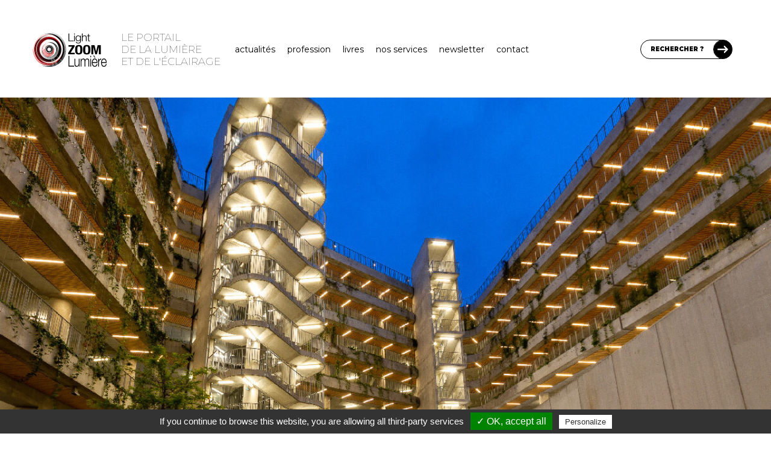

--- FILE ---
content_type: text/html; charset=UTF-8
request_url: https://www.lightzoomlumiere.fr/realisation/nouveau-parc-relais-en-lumiere-a-nice-par-8-18/
body_size: 32332
content:
<!DOCTYPE html>
<html lang="fr-FR">
	<head>
		<meta charset="UTF-8">
		<meta http-equiv="X-UA-Compatible" content="IE=edge">

		<!-- Plugin Google Analytics by Yoast Fix -->
<script type="text/javascript">
/*<![CDATA[*/
	var _gaq = {
		push: function(the_data)
		{
			the_data.unshift('send');
			the_data[1] = 'event';

			window['__gaTracker'].apply(null, the_data);
		}
	};
/*]]>*/
</script>
<!-- End - Plugin Google Analytics by Yoast Fix -->
	<meta name='robots' content='index, follow, max-image-preview:large, max-snippet:-1, max-video-preview:-1' />

	<!-- This site is optimized with the Yoast SEO Premium plugin v23.3 (Yoast SEO v23.4) - https://yoast.com/wordpress/plugins/seo/ -->
	<title>Parcazur Charles Ehrmann en lumière à Nice par 8’18’’</title>
	<meta name="description" content="À Nice, 8’18’’ éclaire le Parcazur Charles Ehrmann. Intégration de la lumière à l&#039;architecture et à l&#039;urbanisme de BLP &amp; Associés." />
	<link rel="canonical" href="https://www.lightzoomlumiere.fr/realisation/nouveau-parc-relais-en-lumiere-a-nice-par-8-18/" />
	<meta property="og:locale" content="fr_FR" />
	<meta property="og:type" content="article" />
	<meta property="og:title" content="Parcazur Charles Ehrmann en lumière à Nice par 8’18’’ - Light ZOOM Lumière - Portail de la Lumière et de l&#039;Éclairage" />
	<meta property="og:description" content="À Nice, 8’18’’ éclaire le Parcazur Charles Ehrmann. Intégration de la lumière à l&#039;architecture et à l&#039;urbanisme de BLP &amp; Associés." />
	<meta property="og:url" content="https://www.lightzoomlumiere.fr/realisation/nouveau-parc-relais-en-lumiere-a-nice-par-8-18/" />
	<meta property="og:site_name" content="Light ZOOM Lumière - Portail de la Lumière et de l&#039;Éclairage" />
	<meta property="article:publisher" content="https://www.facebook.com/Light.Zoom.Lumiere" />
	<meta property="article:modified_time" content="2025-04-12T09:21:43+00:00" />
	<meta property="og:image" content="https://www.lightzoomlumiere.fr/wp-content/uploads/2019/07/Parcazur-Charles-Ehrmann-parc-relais-Nice-France-Architectes-BLP-et-Associes-Concepteur-lumiere-8-18-Copyright-Anthony-Perrot-4.jpg" />
	<meta property="og:image:width" content="1200" />
	<meta property="og:image:height" content="800" />
	<meta property="og:image:type" content="image/jpeg" />
	<meta name="twitter:card" content="summary_large_image" />
	<meta name="twitter:site" content="@zoomlumiere" />
	<meta name="twitter:label1" content="Durée de lecture estimée" />
	<meta name="twitter:data1" content="4 minutes" />
	<script type="application/ld+json" class="yoast-schema-graph">{"@context":"https://schema.org","@graph":[{"@type":"WebPage","@id":"https://www.lightzoomlumiere.fr/realisation/nouveau-parc-relais-en-lumiere-a-nice-par-8-18/","url":"https://www.lightzoomlumiere.fr/realisation/nouveau-parc-relais-en-lumiere-a-nice-par-8-18/","name":"Parcazur Charles Ehrmann en lumière à Nice par 8’18’’","isPartOf":{"@id":"https://www.lightzoomlumiere.fr/#website"},"primaryImageOfPage":{"@id":"https://www.lightzoomlumiere.fr/realisation/nouveau-parc-relais-en-lumiere-a-nice-par-8-18/#primaryimage"},"image":{"@id":"https://www.lightzoomlumiere.fr/realisation/nouveau-parc-relais-en-lumiere-a-nice-par-8-18/#primaryimage"},"thumbnailUrl":"https://www.lightzoomlumiere.fr/wp-content/uploads/2019/07/Parcazur-Charles-Ehrmann-parc-relais-Nice-France-Architectes-BLP-et-Associes-Concepteur-lumiere-8-18-Copyright-Anthony-Perrot-4.jpg","datePublished":"2019-07-16T05:50:59+00:00","dateModified":"2025-04-12T09:21:43+00:00","description":"À Nice, 8’18’’ éclaire le Parcazur Charles Ehrmann. Intégration de la lumière à l'architecture et à l'urbanisme de BLP & Associés.","breadcrumb":{"@id":"https://www.lightzoomlumiere.fr/realisation/nouveau-parc-relais-en-lumiere-a-nice-par-8-18/#breadcrumb"},"inLanguage":"fr-FR","potentialAction":[{"@type":"ReadAction","target":["https://www.lightzoomlumiere.fr/realisation/nouveau-parc-relais-en-lumiere-a-nice-par-8-18/"]}]},{"@type":"ImageObject","inLanguage":"fr-FR","@id":"https://www.lightzoomlumiere.fr/realisation/nouveau-parc-relais-en-lumiere-a-nice-par-8-18/#primaryimage","url":"https://www.lightzoomlumiere.fr/wp-content/uploads/2019/07/Parcazur-Charles-Ehrmann-parc-relais-Nice-France-Architectes-BLP-et-Associes-Concepteur-lumiere-8-18-Copyright-Anthony-Perrot-4.jpg","contentUrl":"https://www.lightzoomlumiere.fr/wp-content/uploads/2019/07/Parcazur-Charles-Ehrmann-parc-relais-Nice-France-Architectes-BLP-et-Associes-Concepteur-lumiere-8-18-Copyright-Anthony-Perrot-4.jpg","width":1200,"height":800,"caption":"Parcazur Charles Ehrmann, parc-relais, Nice, France - Architectes : BLP & Associes - Concepteur lumière : 8’18’’ © Anthony Perrot"},{"@type":"BreadcrumbList","@id":"https://www.lightzoomlumiere.fr/realisation/nouveau-parc-relais-en-lumiere-a-nice-par-8-18/#breadcrumb","itemListElement":[{"@type":"ListItem","position":1,"name":"Accueil","item":"https://www.lightzoomlumiere.fr/"},{"@type":"ListItem","position":2,"name":"Réalisations","item":"https://www.lightzoomlumiere.fr/realisations/"},{"@type":"ListItem","position":3,"name":"Parcazur Charles Ehrmann en lumière à Nice par 8’18’’"}]},{"@type":"WebSite","@id":"https://www.lightzoomlumiere.fr/#website","url":"https://www.lightzoomlumiere.fr/","name":"Light ZOOM Lumière - Portail de la Lumière et de l&#039;Éclairage","description":"Lumière et éclairage pour tous","potentialAction":[{"@type":"SearchAction","target":{"@type":"EntryPoint","urlTemplate":"https://www.lightzoomlumiere.fr/?s={search_term_string}"},"query-input":{"@type":"PropertyValueSpecification","valueRequired":true,"valueName":"search_term_string"}}],"inLanguage":"fr-FR"}]}</script>
	<!-- / Yoast SEO Premium plugin. -->


<link rel='dns-prefetch' href='//maps.googleapis.com' />
<link rel='dns-prefetch' href='//stats.wp.com' />
<link rel='dns-prefetch' href='//fonts.googleapis.com' />
<link rel='dns-prefetch' href='//cdn.openshareweb.com' />
<link rel='dns-prefetch' href='//cdn.shareaholic.net' />
<link rel='dns-prefetch' href='//www.shareaholic.net' />
<link rel='dns-prefetch' href='//analytics.shareaholic.com' />
<link rel='dns-prefetch' href='//recs.shareaholic.com' />
<link rel='dns-prefetch' href='//partner.shareaholic.com' />
<link rel='dns-prefetch' href='//v0.wordpress.com' />
<link href='https://fonts.googleapis.com' rel='preconnect' />
<link href='https://fonts.gstatic.com' crossorigin rel='preconnect' />
<link rel="alternate" type="application/rss+xml" title="Light ZOOM Lumière - Portail de la Lumière et de l&#039;Éclairage &raquo; Parcazur Charles Ehrmann en lumière à Nice par 8’18’’ Flux des commentaires" href="https://www.lightzoomlumiere.fr/realisation/nouveau-parc-relais-en-lumiere-a-nice-par-8-18/feed/" />
<!-- Shareaholic - https://www.shareaholic.com -->
<link rel='preload' href='//cdn.shareaholic.net/assets/pub/shareaholic.js' as='script'/>
<script data-no-minify='1' data-cfasync='false'>
_SHR_SETTINGS = {"endpoints":{"local_recs_url":"https:\/\/www.lightzoomlumiere.fr\/wp-admin\/admin-ajax.php?action=shareaholic_permalink_related","ajax_url":"https:\/\/www.lightzoomlumiere.fr\/wp-admin\/admin-ajax.php"},"site_id":"1d683065c8bc0fb2db1fe65ed5de2d6f","url_components":{"year":"2019","monthnum":"07","day":"16","hour":"07","minute":"50","second":"59","post_id":"83356","postname":"nouveau-parc-relais-en-lumiere-a-nice-par-8-18","category":"non-classe"}};
</script>
<script data-no-minify='1' data-cfasync='false' src='//cdn.shareaholic.net/assets/pub/shareaholic.js' data-shr-siteid='1d683065c8bc0fb2db1fe65ed5de2d6f' async ></script>

<!-- Shareaholic Content Tags -->
<meta name='shareaholic:site_name' content='Light ZOOM Lumière - Portail de la Lumière et de l&#039;Éclairage' />
<meta name='shareaholic:language' content='fr-FR' />
<meta name='shareaholic:url' content='https://www.lightzoomlumiere.fr/realisation/nouveau-parc-relais-en-lumiere-a-nice-par-8-18/' />
<meta name='shareaholic:keywords' content='tag:parcazur charles ehrmann, type:lzl_type_realisation' />
<meta name='shareaholic:article_published_time' content='2019-07-16T07:50:59+02:00' />
<meta name='shareaholic:article_modified_time' content='2025-04-12T11:21:43+02:00' />
<meta name='shareaholic:shareable_page' content='true' />
<meta name='shareaholic:article_author_name' content='LightPress News' />
<meta name='shareaholic:site_id' content='1d683065c8bc0fb2db1fe65ed5de2d6f' />
<meta name='shareaholic:wp_version' content='9.7.13' />
<meta name='shareaholic:image' content='https://www.lightzoomlumiere.fr/wp-content/uploads/2019/07/Parcazur-Charles-Ehrmann-parc-relais-Nice-France-Architectes-BLP-et-Associes-Concepteur-lumiere-8-18-Copyright-Anthony-Perrot-4-1024x683.jpg' />
<!-- Shareaholic Content Tags End -->

<!-- Shareaholic Open Graph Tags -->
<meta property='og:image' content='https://www.lightzoomlumiere.fr/wp-content/uploads/2019/07/Parcazur-Charles-Ehrmann-parc-relais-Nice-France-Architectes-BLP-et-Associes-Concepteur-lumiere-8-18-Copyright-Anthony-Perrot-4-1024x683.jpg' />
<!-- Shareaholic Open Graph Tags End -->
<script type="text/javascript">
/* <![CDATA[ */
window._wpemojiSettings = {"baseUrl":"https:\/\/s.w.org\/images\/core\/emoji\/15.0.3\/72x72\/","ext":".png","svgUrl":"https:\/\/s.w.org\/images\/core\/emoji\/15.0.3\/svg\/","svgExt":".svg","source":{"concatemoji":"https:\/\/www.lightzoomlumiere.fr\/wp-includes\/js\/wp-emoji-release.min.js?ver=6.6.4"}};
/*! This file is auto-generated */
!function(i,n){var o,s,e;function c(e){try{var t={supportTests:e,timestamp:(new Date).valueOf()};sessionStorage.setItem(o,JSON.stringify(t))}catch(e){}}function p(e,t,n){e.clearRect(0,0,e.canvas.width,e.canvas.height),e.fillText(t,0,0);var t=new Uint32Array(e.getImageData(0,0,e.canvas.width,e.canvas.height).data),r=(e.clearRect(0,0,e.canvas.width,e.canvas.height),e.fillText(n,0,0),new Uint32Array(e.getImageData(0,0,e.canvas.width,e.canvas.height).data));return t.every(function(e,t){return e===r[t]})}function u(e,t,n){switch(t){case"flag":return n(e,"\ud83c\udff3\ufe0f\u200d\u26a7\ufe0f","\ud83c\udff3\ufe0f\u200b\u26a7\ufe0f")?!1:!n(e,"\ud83c\uddfa\ud83c\uddf3","\ud83c\uddfa\u200b\ud83c\uddf3")&&!n(e,"\ud83c\udff4\udb40\udc67\udb40\udc62\udb40\udc65\udb40\udc6e\udb40\udc67\udb40\udc7f","\ud83c\udff4\u200b\udb40\udc67\u200b\udb40\udc62\u200b\udb40\udc65\u200b\udb40\udc6e\u200b\udb40\udc67\u200b\udb40\udc7f");case"emoji":return!n(e,"\ud83d\udc26\u200d\u2b1b","\ud83d\udc26\u200b\u2b1b")}return!1}function f(e,t,n){var r="undefined"!=typeof WorkerGlobalScope&&self instanceof WorkerGlobalScope?new OffscreenCanvas(300,150):i.createElement("canvas"),a=r.getContext("2d",{willReadFrequently:!0}),o=(a.textBaseline="top",a.font="600 32px Arial",{});return e.forEach(function(e){o[e]=t(a,e,n)}),o}function t(e){var t=i.createElement("script");t.src=e,t.defer=!0,i.head.appendChild(t)}"undefined"!=typeof Promise&&(o="wpEmojiSettingsSupports",s=["flag","emoji"],n.supports={everything:!0,everythingExceptFlag:!0},e=new Promise(function(e){i.addEventListener("DOMContentLoaded",e,{once:!0})}),new Promise(function(t){var n=function(){try{var e=JSON.parse(sessionStorage.getItem(o));if("object"==typeof e&&"number"==typeof e.timestamp&&(new Date).valueOf()<e.timestamp+604800&&"object"==typeof e.supportTests)return e.supportTests}catch(e){}return null}();if(!n){if("undefined"!=typeof Worker&&"undefined"!=typeof OffscreenCanvas&&"undefined"!=typeof URL&&URL.createObjectURL&&"undefined"!=typeof Blob)try{var e="postMessage("+f.toString()+"("+[JSON.stringify(s),u.toString(),p.toString()].join(",")+"));",r=new Blob([e],{type:"text/javascript"}),a=new Worker(URL.createObjectURL(r),{name:"wpTestEmojiSupports"});return void(a.onmessage=function(e){c(n=e.data),a.terminate(),t(n)})}catch(e){}c(n=f(s,u,p))}t(n)}).then(function(e){for(var t in e)n.supports[t]=e[t],n.supports.everything=n.supports.everything&&n.supports[t],"flag"!==t&&(n.supports.everythingExceptFlag=n.supports.everythingExceptFlag&&n.supports[t]);n.supports.everythingExceptFlag=n.supports.everythingExceptFlag&&!n.supports.flag,n.DOMReady=!1,n.readyCallback=function(){n.DOMReady=!0}}).then(function(){return e}).then(function(){var e;n.supports.everything||(n.readyCallback(),(e=n.source||{}).concatemoji?t(e.concatemoji):e.wpemoji&&e.twemoji&&(t(e.twemoji),t(e.wpemoji)))}))}((window,document),window._wpemojiSettings);
/* ]]> */
</script>
<link rel='stylesheet' id='structured-content-frontend-css' href='https://www.lightzoomlumiere.fr/wp-content/plugins/structured-content/dist/blocks.style.build.css?ver=1.7.0' type='text/css' media='all' />
<link rel='stylesheet' id='tlb_tc_light_zoom_lumiere_theme-singular-css' href='https://www.lightzoomlumiere.fr/wp-content/themes/tlb_tc_light_zoom_lumiere_theme/assets-live/styles/all/singular.css?filemtime=1683297400&#038;ver=6.6.4' type='text/css' media='all' />
<link rel='stylesheet' id='tlb_tc_light_zoom_lumiere_theme-header-css' href='https://www.lightzoomlumiere.fr/wp-content/themes/tlb_tc_light_zoom_lumiere_theme/assets-live/styles/all/header.css?filemtime=1681824997&#038;ver=6.6.4' type='text/css' media='all' />
<style id='wp-emoji-styles-inline-css' type='text/css'>

	img.wp-smiley, img.emoji {
		display: inline !important;
		border: none !important;
		box-shadow: none !important;
		height: 1em !important;
		width: 1em !important;
		margin: 0 0.07em !important;
		vertical-align: -0.1em !important;
		background: none !important;
		padding: 0 !important;
	}
</style>
<link rel='stylesheet' id='wp-block-library-css' href='https://www.lightzoomlumiere.fr/wp-includes/css/dist/block-library/style.min.css?ver=6.6.4' type='text/css' media='all' />
<link rel='stylesheet' id='mediaelement-css' href='https://www.lightzoomlumiere.fr/wp-includes/js/mediaelement/mediaelementplayer-legacy.min.css?ver=4.2.17' type='text/css' media='all' />
<link rel='stylesheet' id='wp-mediaelement-css' href='https://www.lightzoomlumiere.fr/wp-includes/js/mediaelement/wp-mediaelement.min.css?ver=6.6.4' type='text/css' media='all' />
<style id='jetpack-sharing-buttons-style-inline-css' type='text/css'>
.jetpack-sharing-buttons__services-list{display:flex;flex-direction:row;flex-wrap:wrap;gap:0;list-style-type:none;margin:5px;padding:0}.jetpack-sharing-buttons__services-list.has-small-icon-size{font-size:12px}.jetpack-sharing-buttons__services-list.has-normal-icon-size{font-size:16px}.jetpack-sharing-buttons__services-list.has-large-icon-size{font-size:24px}.jetpack-sharing-buttons__services-list.has-huge-icon-size{font-size:36px}@media print{.jetpack-sharing-buttons__services-list{display:none!important}}.editor-styles-wrapper .wp-block-jetpack-sharing-buttons{gap:0;padding-inline-start:0}ul.jetpack-sharing-buttons__services-list.has-background{padding:1.25em 2.375em}
</style>
<style id='classic-theme-styles-inline-css' type='text/css'>
/*! This file is auto-generated */
.wp-block-button__link{color:#fff;background-color:#32373c;border-radius:9999px;box-shadow:none;text-decoration:none;padding:calc(.667em + 2px) calc(1.333em + 2px);font-size:1.125em}.wp-block-file__button{background:#32373c;color:#fff;text-decoration:none}
</style>
<style id='global-styles-inline-css' type='text/css'>
:root{--wp--preset--aspect-ratio--square: 1;--wp--preset--aspect-ratio--4-3: 4/3;--wp--preset--aspect-ratio--3-4: 3/4;--wp--preset--aspect-ratio--3-2: 3/2;--wp--preset--aspect-ratio--2-3: 2/3;--wp--preset--aspect-ratio--16-9: 16/9;--wp--preset--aspect-ratio--9-16: 9/16;--wp--preset--color--black: #000000;--wp--preset--color--cyan-bluish-gray: #abb8c3;--wp--preset--color--white: #ffffff;--wp--preset--color--pale-pink: #f78da7;--wp--preset--color--vivid-red: #cf2e2e;--wp--preset--color--luminous-vivid-orange: #ff6900;--wp--preset--color--luminous-vivid-amber: #fcb900;--wp--preset--color--light-green-cyan: #7bdcb5;--wp--preset--color--vivid-green-cyan: #00d084;--wp--preset--color--pale-cyan-blue: #8ed1fc;--wp--preset--color--vivid-cyan-blue: #0693e3;--wp--preset--color--vivid-purple: #9b51e0;--wp--preset--gradient--vivid-cyan-blue-to-vivid-purple: linear-gradient(135deg,rgba(6,147,227,1) 0%,rgb(155,81,224) 100%);--wp--preset--gradient--light-green-cyan-to-vivid-green-cyan: linear-gradient(135deg,rgb(122,220,180) 0%,rgb(0,208,130) 100%);--wp--preset--gradient--luminous-vivid-amber-to-luminous-vivid-orange: linear-gradient(135deg,rgba(252,185,0,1) 0%,rgba(255,105,0,1) 100%);--wp--preset--gradient--luminous-vivid-orange-to-vivid-red: linear-gradient(135deg,rgba(255,105,0,1) 0%,rgb(207,46,46) 100%);--wp--preset--gradient--very-light-gray-to-cyan-bluish-gray: linear-gradient(135deg,rgb(238,238,238) 0%,rgb(169,184,195) 100%);--wp--preset--gradient--cool-to-warm-spectrum: linear-gradient(135deg,rgb(74,234,220) 0%,rgb(151,120,209) 20%,rgb(207,42,186) 40%,rgb(238,44,130) 60%,rgb(251,105,98) 80%,rgb(254,248,76) 100%);--wp--preset--gradient--blush-light-purple: linear-gradient(135deg,rgb(255,206,236) 0%,rgb(152,150,240) 100%);--wp--preset--gradient--blush-bordeaux: linear-gradient(135deg,rgb(254,205,165) 0%,rgb(254,45,45) 50%,rgb(107,0,62) 100%);--wp--preset--gradient--luminous-dusk: linear-gradient(135deg,rgb(255,203,112) 0%,rgb(199,81,192) 50%,rgb(65,88,208) 100%);--wp--preset--gradient--pale-ocean: linear-gradient(135deg,rgb(255,245,203) 0%,rgb(182,227,212) 50%,rgb(51,167,181) 100%);--wp--preset--gradient--electric-grass: linear-gradient(135deg,rgb(202,248,128) 0%,rgb(113,206,126) 100%);--wp--preset--gradient--midnight: linear-gradient(135deg,rgb(2,3,129) 0%,rgb(40,116,252) 100%);--wp--preset--font-size--small: 13px;--wp--preset--font-size--medium: 20px;--wp--preset--font-size--large: 36px;--wp--preset--font-size--x-large: 42px;--wp--preset--spacing--20: 0.44rem;--wp--preset--spacing--30: 0.67rem;--wp--preset--spacing--40: 1rem;--wp--preset--spacing--50: 1.5rem;--wp--preset--spacing--60: 2.25rem;--wp--preset--spacing--70: 3.38rem;--wp--preset--spacing--80: 5.06rem;--wp--preset--shadow--natural: 6px 6px 9px rgba(0, 0, 0, 0.2);--wp--preset--shadow--deep: 12px 12px 50px rgba(0, 0, 0, 0.4);--wp--preset--shadow--sharp: 6px 6px 0px rgba(0, 0, 0, 0.2);--wp--preset--shadow--outlined: 6px 6px 0px -3px rgba(255, 255, 255, 1), 6px 6px rgba(0, 0, 0, 1);--wp--preset--shadow--crisp: 6px 6px 0px rgba(0, 0, 0, 1);}:where(.is-layout-flex){gap: 0.5em;}:where(.is-layout-grid){gap: 0.5em;}body .is-layout-flex{display: flex;}.is-layout-flex{flex-wrap: wrap;align-items: center;}.is-layout-flex > :is(*, div){margin: 0;}body .is-layout-grid{display: grid;}.is-layout-grid > :is(*, div){margin: 0;}:where(.wp-block-columns.is-layout-flex){gap: 2em;}:where(.wp-block-columns.is-layout-grid){gap: 2em;}:where(.wp-block-post-template.is-layout-flex){gap: 1.25em;}:where(.wp-block-post-template.is-layout-grid){gap: 1.25em;}.has-black-color{color: var(--wp--preset--color--black) !important;}.has-cyan-bluish-gray-color{color: var(--wp--preset--color--cyan-bluish-gray) !important;}.has-white-color{color: var(--wp--preset--color--white) !important;}.has-pale-pink-color{color: var(--wp--preset--color--pale-pink) !important;}.has-vivid-red-color{color: var(--wp--preset--color--vivid-red) !important;}.has-luminous-vivid-orange-color{color: var(--wp--preset--color--luminous-vivid-orange) !important;}.has-luminous-vivid-amber-color{color: var(--wp--preset--color--luminous-vivid-amber) !important;}.has-light-green-cyan-color{color: var(--wp--preset--color--light-green-cyan) !important;}.has-vivid-green-cyan-color{color: var(--wp--preset--color--vivid-green-cyan) !important;}.has-pale-cyan-blue-color{color: var(--wp--preset--color--pale-cyan-blue) !important;}.has-vivid-cyan-blue-color{color: var(--wp--preset--color--vivid-cyan-blue) !important;}.has-vivid-purple-color{color: var(--wp--preset--color--vivid-purple) !important;}.has-black-background-color{background-color: var(--wp--preset--color--black) !important;}.has-cyan-bluish-gray-background-color{background-color: var(--wp--preset--color--cyan-bluish-gray) !important;}.has-white-background-color{background-color: var(--wp--preset--color--white) !important;}.has-pale-pink-background-color{background-color: var(--wp--preset--color--pale-pink) !important;}.has-vivid-red-background-color{background-color: var(--wp--preset--color--vivid-red) !important;}.has-luminous-vivid-orange-background-color{background-color: var(--wp--preset--color--luminous-vivid-orange) !important;}.has-luminous-vivid-amber-background-color{background-color: var(--wp--preset--color--luminous-vivid-amber) !important;}.has-light-green-cyan-background-color{background-color: var(--wp--preset--color--light-green-cyan) !important;}.has-vivid-green-cyan-background-color{background-color: var(--wp--preset--color--vivid-green-cyan) !important;}.has-pale-cyan-blue-background-color{background-color: var(--wp--preset--color--pale-cyan-blue) !important;}.has-vivid-cyan-blue-background-color{background-color: var(--wp--preset--color--vivid-cyan-blue) !important;}.has-vivid-purple-background-color{background-color: var(--wp--preset--color--vivid-purple) !important;}.has-black-border-color{border-color: var(--wp--preset--color--black) !important;}.has-cyan-bluish-gray-border-color{border-color: var(--wp--preset--color--cyan-bluish-gray) !important;}.has-white-border-color{border-color: var(--wp--preset--color--white) !important;}.has-pale-pink-border-color{border-color: var(--wp--preset--color--pale-pink) !important;}.has-vivid-red-border-color{border-color: var(--wp--preset--color--vivid-red) !important;}.has-luminous-vivid-orange-border-color{border-color: var(--wp--preset--color--luminous-vivid-orange) !important;}.has-luminous-vivid-amber-border-color{border-color: var(--wp--preset--color--luminous-vivid-amber) !important;}.has-light-green-cyan-border-color{border-color: var(--wp--preset--color--light-green-cyan) !important;}.has-vivid-green-cyan-border-color{border-color: var(--wp--preset--color--vivid-green-cyan) !important;}.has-pale-cyan-blue-border-color{border-color: var(--wp--preset--color--pale-cyan-blue) !important;}.has-vivid-cyan-blue-border-color{border-color: var(--wp--preset--color--vivid-cyan-blue) !important;}.has-vivid-purple-border-color{border-color: var(--wp--preset--color--vivid-purple) !important;}.has-vivid-cyan-blue-to-vivid-purple-gradient-background{background: var(--wp--preset--gradient--vivid-cyan-blue-to-vivid-purple) !important;}.has-light-green-cyan-to-vivid-green-cyan-gradient-background{background: var(--wp--preset--gradient--light-green-cyan-to-vivid-green-cyan) !important;}.has-luminous-vivid-amber-to-luminous-vivid-orange-gradient-background{background: var(--wp--preset--gradient--luminous-vivid-amber-to-luminous-vivid-orange) !important;}.has-luminous-vivid-orange-to-vivid-red-gradient-background{background: var(--wp--preset--gradient--luminous-vivid-orange-to-vivid-red) !important;}.has-very-light-gray-to-cyan-bluish-gray-gradient-background{background: var(--wp--preset--gradient--very-light-gray-to-cyan-bluish-gray) !important;}.has-cool-to-warm-spectrum-gradient-background{background: var(--wp--preset--gradient--cool-to-warm-spectrum) !important;}.has-blush-light-purple-gradient-background{background: var(--wp--preset--gradient--blush-light-purple) !important;}.has-blush-bordeaux-gradient-background{background: var(--wp--preset--gradient--blush-bordeaux) !important;}.has-luminous-dusk-gradient-background{background: var(--wp--preset--gradient--luminous-dusk) !important;}.has-pale-ocean-gradient-background{background: var(--wp--preset--gradient--pale-ocean) !important;}.has-electric-grass-gradient-background{background: var(--wp--preset--gradient--electric-grass) !important;}.has-midnight-gradient-background{background: var(--wp--preset--gradient--midnight) !important;}.has-small-font-size{font-size: var(--wp--preset--font-size--small) !important;}.has-medium-font-size{font-size: var(--wp--preset--font-size--medium) !important;}.has-large-font-size{font-size: var(--wp--preset--font-size--large) !important;}.has-x-large-font-size{font-size: var(--wp--preset--font-size--x-large) !important;}
:where(.wp-block-post-template.is-layout-flex){gap: 1.25em;}:where(.wp-block-post-template.is-layout-grid){gap: 1.25em;}
:where(.wp-block-columns.is-layout-flex){gap: 2em;}:where(.wp-block-columns.is-layout-grid){gap: 2em;}
:root :where(.wp-block-pullquote){font-size: 1.5em;line-height: 1.6;}
</style>
<link rel='stylesheet' id='ppress-frontend-css' href='https://www.lightzoomlumiere.fr/wp-content/plugins/wp-user-avatar/assets/css/frontend.min.css?ver=4.16.6' type='text/css' media='all' />
<link rel='stylesheet' id='ppress-flatpickr-css' href='https://www.lightzoomlumiere.fr/wp-content/plugins/wp-user-avatar/assets/flatpickr/flatpickr.min.css?ver=4.16.6' type='text/css' media='all' />
<link rel='stylesheet' id='ppress-select2-css' href='https://www.lightzoomlumiere.fr/wp-content/plugins/wp-user-avatar/assets/select2/select2.min.css?ver=6.6.4' type='text/css' media='all' />
<link rel='stylesheet' id='tlb_tc_light_zoom_lumiere_theme-reboot-css' href='https://www.lightzoomlumiere.fr/wp-content/themes/tlb_tc_light_zoom_lumiere_theme/assets-live/styles/all/bootstrap-reboot.css?ver=6.6.4' type='text/css' media='all' />
<link rel='stylesheet' id='tlb_tc_light_zoom_lumiere_theme-css' href='https://www.lightzoomlumiere.fr/wp-content/themes/tlb_tc_light_zoom_lumiere_theme/assets-live/styles/all/styles.css?filemtime=1683220069&#038;ver=6.6.4' type='text/css' media='all' />
<link rel='stylesheet' id='tlb_tc_light_zoom_lumiere_theme-print-css' href='https://www.lightzoomlumiere.fr/wp-content/themes/tlb_tc_light_zoom_lumiere_theme/assets-live/styles/print/styles-print.css?ver=6.6.4' type='text/css' media='print' />
<link rel='stylesheet' id='google_fonts-montserrat-css' href='https://fonts.googleapis.com/css2?family=Montserrat%3Awght%40100%3B400%3B500%3B600%3B700%3B800%3B900&#038;display=swap&#038;ver=6.6.4' type='text/css' media='all' />
<link rel='stylesheet' id='tlb_wp_agmffs-css' href='https://www.lightzoomlumiere.fr/wp-content/plugins/tlb_wp_acf_google_maps_fields_frontend_support/agmffs/styles.css?ver=6.6.4' type='text/css' media='all' />
<link rel='stylesheet' id='tlb_wp_lzl_ln-jquery-fancybox-css' href='https://www.lightzoomlumiere.fr/wp-content/plugins/tlb_wp_lzl_lightbox_newsletter/scripts/jquery-fancyBox-2.1.5/source/jquery.fancybox.css?ver=2.1.5' type='text/css' media='all' />
<link rel='stylesheet' id='jetpack_css-css' href='https://www.lightzoomlumiere.fr/wp-content/plugins/jetpack/css/jetpack.css?ver=13.8.2' type='text/css' media='all' />
<script type="text/javascript" id="tlb_utilities-js-before">
/* <![CDATA[ */
window.TLB = window.TLB || {};TLB.WordPress = TLB.WordPress || {};TLB.WordPress.URL = TLB.WordPress.URL || {};TLB.WordPress.URL.rest = "https:\/\/www.lightzoomlumiere.fr\/wp-json\/";TLB.WordPress.URL.ajax = "https:\/\/www.lightzoomlumiere.fr\/wp-admin\/admin-ajax.php";
/* ]]> */
</script>
<script type="text/javascript" src="https://www.lightzoomlumiere.fr/wp-content/plugins/tlb_wp_base/scripts/tlb_utilities.js?ver=6.6.4" id="tlb_utilities-js"></script>
<script type="text/javascript" src="https://www.lightzoomlumiere.fr/wp-content/plugins/google-analytics-for-wordpress/assets/js/frontend-gtag.js?ver=9.9.0" id="monsterinsights-frontend-script-js" async="async" data-wp-strategy="async"></script>
<script data-cfasync="false" data-wpfc-render="false" type="text/javascript" id='monsterinsights-frontend-script-js-extra'>/* <![CDATA[ */
var monsterinsights_frontend = {"js_events_tracking":"true","download_extensions":"doc,pdf,ppt,zip,xls,docx,pptx,xlsx","inbound_paths":"[]","home_url":"https:\/\/www.lightzoomlumiere.fr","hash_tracking":"false","v4_id":"G-3HWQWV9PFD"};/* ]]> */
</script>
<script type="text/javascript" src="https://www.lightzoomlumiere.fr/wp-includes/js/jquery/jquery.min.js?ver=3.7.1" id="jquery-core-js"></script>
<script type="text/javascript" src="https://www.lightzoomlumiere.fr/wp-content/plugins/wp-user-avatar/assets/flatpickr/flatpickr.min.js?ver=4.16.6" id="ppress-flatpickr-js"></script>
<script type="text/javascript" src="https://www.lightzoomlumiere.fr/wp-content/plugins/wp-user-avatar/assets/select2/select2.min.js?ver=4.16.6" id="ppress-select2-js"></script>
<script type="text/javascript" src="https://www.lightzoomlumiere.fr/wp-content/themes/tlb_tc_light_zoom_lumiere_theme/assets-live/scripts/scripts.js?v4&amp;ver=6.6.4" id="tlb_tc_light_zoom_lumiere_theme-js"></script>
<script type="text/javascript" id="tlb_tc_light_zoom_lumiere_theme-js-after">
/* <![CDATA[ */
/* <![CDATA[ */
var ajaxurl = 'https://www.lightzoomlumiere.fr/wp-admin/admin-ajax.php';
/* ]]]]><![CDATA[> */
/* ]]> */
</script>
<script type="text/javascript" id="tlb_wp_base-google_maps-js-before">
/* <![CDATA[ */
window.TLB = window.TLB || {};TLB.GoogleMaps = TLB.GoogleMaps || {};if( TLB.GoogleMaps.hasOwnProperty("initialized") === false ){TLB.GoogleMaps.queue = TLB.GoogleMaps.queue || [];TLB.GoogleMaps.scriptAddedToDOM = null;TLB.GoogleMaps.scriptLoaded = null;TLB.GoogleMaps.scriptError = null;TLB.GoogleMaps.ready = null;TLB.GoogleMaps.callback = function(){TLB.GoogleMaps.ready = true;while( TLB.GoogleMaps.queue.length !== 0 ){TLB.GoogleMaps.queue[0]();TLB.GoogleMaps.queue.shift();}};TLB.GoogleMaps.queue.push = function(){for( var i = 0; i < arguments.length; i ++ ){if( TLB.GoogleMaps.ready === true ){arguments[i]();}else{Array.prototype.push.apply(TLB.GoogleMaps.queue, [arguments[i]]);}}const _return = ( TLB.GoogleMaps.ready === true || TLB.GoogleMaps.scriptError !== true );return( _return );};TLB.GoogleMaps.initialized = true;}
/* ]]> */
</script>
<script type="text/javascript">(function(){const src = "https:\/\/maps.googleapis.com\/maps\/api\/js?key=AIzaSyB6oVla6BGNBsG3WoSHzJlLXjFVxHAiU_0&libraries=&callback=TLB.GoogleMaps.callback";const callback = src.match(/&callback=(?<callback>[^&]+)/);if( document.querySelectorAll('script[src="' + src + '"]').length === 0    && document.querySelectorAll('script[src="' + src.replace(/&callback=[^&]+/, '') + '"]').length === 0 ){const script = document.createElement("script");script.async = true;script.type = "text/javascript";script.src = src;script.id = "tlb_wp_base-google_maps";script.onload = function(){TLB.GoogleMaps.scriptLoaded = true;};script.onerror = function(){TLB.GoogleMaps.scriptError = true;};const script_first = document.getElementsByTagName("script")[0];script_first.parentNode.insertBefore(script, script_first);TLB.GoogleMaps.scriptAddedToDOM = true;}else if( callback !== null ){if( typeof google === 'object' && typeof google.maps === 'object' && typeof google.maps.Map === 'function' ){eval(callback.groups.callback + '()');}else{TLB.GoogleMaps.interval = setInterval(function(){if( typeof google === 'object' && typeof google.maps === 'object' && typeof google.maps.Map === 'function' ){eval(callback.groups.callback + '()');}clearInterval(TLB.GoogleMaps.interval);}, 200);}}})()</script>
<script type="text/javascript" src="https://www.lightzoomlumiere.fr/wp-content/plugins/tlb_wp_acf_google_maps_fields_frontend_support/agmffs/scripts.js?ver=1.0" id="tlb_wp_agmffs-js"></script>
<script type="text/javascript" src="https://www.lightzoomlumiere.fr/wp-content/plugins/tlb_wp_lzl_lightbox_newsletter/scripts/jquery-cookie-1.4.0/jquery.cookie.js?ver=1.4.0" id="tlb_wp_lzl_ln-jquery-cookie-js"></script>
<script type="text/javascript" src="https://www.lightzoomlumiere.fr/wp-content/plugins/tlb_wp_lzl_lightbox_newsletter/scripts/jquery-fancyBox-2.1.5/source/jquery.fancybox.pack.js?ver=2.1.5" id="tlb_wp_lzl_ln-jquery-fancybox-js"></script>
<script type="text/javascript" src="https://www.lightzoomlumiere.fr/wp-content/plugins/tlb_wp_tarteaucitron//tarteaucitron.js/tarteaucitron.js?ver=6.6.4" id="tlb_wp_tarteaucitron-js"></script>
<link rel="https://api.w.org/" href="https://www.lightzoomlumiere.fr/wp-json/" /><link rel="alternate" title="JSON" type="application/json" href="https://www.lightzoomlumiere.fr/wp-json/wp/v2/lzl_type_realisation/83356" /><link rel="EditURI" type="application/rsd+xml" title="RSD" href="https://www.lightzoomlumiere.fr/xmlrpc.php?rsd" />
<meta name="generator" content="WordPress 6.6.4" />
<link rel="alternate" title="oEmbed (JSON)" type="application/json+oembed" href="https://www.lightzoomlumiere.fr/wp-json/oembed/1.0/embed?url=https%3A%2F%2Fwww.lightzoomlumiere.fr%2Frealisation%2Fnouveau-parc-relais-en-lumiere-a-nice-par-8-18%2F" />
<link rel="alternate" title="oEmbed (XML)" type="text/xml+oembed" href="https://www.lightzoomlumiere.fr/wp-json/oembed/1.0/embed?url=https%3A%2F%2Fwww.lightzoomlumiere.fr%2Frealisation%2Fnouveau-parc-relais-en-lumiere-a-nice-par-8-18%2F&#038;format=xml" />
	<style>img#wpstats{display:none}</style>
		<style type="text/css">.recentcomments a{display:inline !important;padding:0 !important;margin:0 !important;}</style><!-- TLB WP Base / Google DataLayer : aucun ID n'a été spécifié -->
      <meta name="onesignal" content="wordpress-plugin"/>
            <script>

      window.OneSignalDeferred = window.OneSignalDeferred || [];

      OneSignalDeferred.push(function(OneSignal) {
        var oneSignal_options = {};
        window._oneSignalInitOptions = oneSignal_options;

        oneSignal_options['serviceWorkerParam'] = { scope: '/' };
oneSignal_options['serviceWorkerPath'] = 'OneSignalSDKWorker.js.php';

        OneSignal.Notifications.setDefaultUrl("https://www.lightzoomlumiere.fr");

        oneSignal_options['wordpress'] = true;
oneSignal_options['appId'] = 'bf102b1e-9e02-4d4c-9fcc-685ee0213584';
oneSignal_options['allowLocalhostAsSecureOrigin'] = true;
oneSignal_options['welcomeNotification'] = { };
oneSignal_options['welcomeNotification']['title'] = "";
oneSignal_options['welcomeNotification']['message'] = "Merci de votre inscription !";
oneSignal_options['path'] = "https://www.lightzoomlumiere.fr/wp-content/plugins/onesignal-free-web-push-notifications/sdk_files/";
oneSignal_options['safari_web_id'] = "web.onesignal.auto.235723f6-f2ef-49f2-bb5e-e966332d4e54";
oneSignal_options['promptOptions'] = { };
              OneSignal.init(window._oneSignalInitOptions);
              OneSignal.Slidedown.promptPush()      });

      function documentInitOneSignal() {
        var oneSignal_elements = document.getElementsByClassName("OneSignal-prompt");

        var oneSignalLinkClickHandler = function(event) { OneSignal.Notifications.requestPermission(); event.preventDefault(); };        for(var i = 0; i < oneSignal_elements.length; i++)
          oneSignal_elements[i].addEventListener('click', oneSignalLinkClickHandler, false);
      }

      if (document.readyState === 'complete') {
           documentInitOneSignal();
      }
      else {
           window.addEventListener("load", function(event){
               documentInitOneSignal();
          });
      }
    </script>
<link rel="apple-touch-icon" href="https://www.lightzoomlumiere.fr/wp-content/uploads/tlb_wp_apple_touch_icon_provider/apple-touch-icon.png">
<link rel="apple-touch-icon" sizes="72x72" href="https://www.lightzoomlumiere.fr/wp-content/uploads/tlb_wp_apple_touch_icon_provider/apple-touch-icon-72x72.png">
<link rel="apple-touch-icon" sizes="76x76" href="https://www.lightzoomlumiere.fr/wp-content/uploads/tlb_wp_apple_touch_icon_provider/apple-touch-icon-76x76.png">
<link rel="apple-touch-icon" sizes="114x114" href="https://www.lightzoomlumiere.fr/wp-content/uploads/tlb_wp_apple_touch_icon_provider/apple-touch-icon-114x114.png">
<link rel="apple-touch-icon" sizes="120x120" href="https://www.lightzoomlumiere.fr/wp-content/uploads/tlb_wp_apple_touch_icon_provider/apple-touch-icon-120x120.png">
<link rel="apple-touch-icon" sizes="144x144" href="https://www.lightzoomlumiere.fr/wp-content/uploads/tlb_wp_apple_touch_icon_provider/apple-touch-icon-144x144.png">
<link rel="apple-touch-icon" sizes="152x152" href="https://www.lightzoomlumiere.fr/wp-content/uploads/tlb_wp_apple_touch_icon_provider/apple-touch-icon-152x152.png">
		<!-- Plugin TLB WP Google Tag Manager -->
		<script type="text/javascript">(function(w,d,s,l,i){w[l]=w[l]||[];w[l].push({'gtm.start':
		new Date().getTime(),event:'gtm.js'});var f=d.getElementsByTagName(s)[0],
		j=d.createElement(s),dl=l!='dataLayer'?'&l='+l:'';j.async=true;j.src=
		'https://www.googletagmanager.com/gtm.js?id='+i+dl;f.parentNode.insertBefore(j,f);
		})(window,document,'script','','GTM-K9BP35M');</script>
		<!-- End - Plugin TLB WP Google Tag Manager -->
		<link rel="stylesheet" type="text/css" id="tlb-jccc-wp-custom-css" href="https://www.lightzoomlumiere.fr/wp-content/themes/tlb_tc_light_zoom_lumiere_theme/jetpack-custom-css.css" />
		<!-- Plugin TLB WP Matomo Analytics -->
		<script type="text/javascript">
			window.TLB = window.TLB || {};
			TLB.Matomo = TLB.Matomo || {};
			TLB.Matomo.Analytics = TLB.Matomo.Analytics || {};
			TLB.Matomo.Analytics.queue = TLB.Matomo.Analytics.queue || [];
			TLB.Matomo.Analytics.scriptAddedToDOM = null;
			TLB.Matomo.Analytics.scriptLoaded = null;
			TLB.Matomo.Analytics.scriptError = null;
			TLB.Matomo.Analytics.ready = null;
			TLB.Matomo.Analytics.callback = function()
			{
				TLB.Matomo.Analytics.ready = true;

				// On laisse Matomo créer d'abord le 1er tracker avec les réglages ci-dessous
				// En effet, `matomoAsyncInit` est appelé (et donc cette fonction) avant l'initialisation du premier tracker
				window.Matomo.on('MatomoInitialized', function()
				{
					while( TLB.Matomo.Analytics.queue.length !== 0 )
					{
						TLB.Matomo.Analytics.queue[0]();
						TLB.Matomo.Analytics.queue.shift();
					}
				});

				window.Matomo.on('TrackerAdded', function(tracker)
				{
					console.log('Matomo TrackerAdded Event', tracker.getTrackerUrl(), tracker.getSiteId());
				});
			};
			TLB.Matomo.Analytics.queue.push = function()
			{
				for( var i = 0; i < arguments.length; i ++ )
				{
					if( TLB.Matomo.Analytics.ready === true )
					{
						arguments[i]();
					}
					else
					{
						Array.prototype.push.apply(TLB.Matomo.Analytics.queue, [arguments[i]]);
					}
				}

				const _return = ( TLB.Matomo.Analytics.ready === true || TLB.Matomo.Analytics.scriptError !== true );

				return( _return );
			};
			TLB.Matomo.Analytics.addTracker = function(trackerUrl, siteId, callback)
			{
				var trackers = Piwik.getAsyncTrackers();
				var tracker = null;

				for( var i = 0; i < trackers.length; i ++ )
				{
					if( trackers[i].getTrackerUrl() === trackerUrl && trackers[i].getSiteId() == siteId )
					{
						tracker = trackers[i];
						return;
					}
				}

				if( tracker === null )
				{
					tracker = Piwik.addTracker(trackerUrl, siteId);
					callback(tracker);
				}

				return( tracker );
			};

			window.matomoAsyncInit = function()
			{
				TLB.Matomo.Analytics.callback();
			};

			var _paq = window._paq = window._paq || [];
			_paq.push(['trackPageView']);
			_paq.push(['enableLinkTracking']);
			_paq.push(['setTrackerUrl', 'https://lightzoomlumiere.matomo.cloud/matomo.php']);
			_paq.push(['setSiteId', '1']);

			(function()
			{
				const script = document.createElement('script');
				script.async = true;
				script.type = 'text/javascript';
				script.src = 'https://cdn.matomo.cloud/lightzoomlumiere.matomo.cloud/matomo.js';
				script.onload = function()
				{
					TLB.Matomo.Analytics.scriptLoaded = true;
				};
				script.onerror = function()
				{
					TLB.Matomo.Analytics.scriptError = true;
				};

				const script_first = document.getElementsByTagName('script')[0];
				script_first.parentNode.insertBefore(script, script_first);

				TLB.Matomo.Analytics.scriptAddedToDOM = true;
			})();
		</script>
		<!-- End - Plugin TLB WP Matomo Analytics -->
				<!-- Plugin TLB WP TarteAuCitron -->
		<style type="text/css">
			.tarteaucitronName a[href^="https://opt-out.ferank.eu/"]
			{
				display: none;
			}
		</style>
		<script type="text/javascript">
			jQuery(document).ready(function()
			{
				tarteaucitron.init({
					'hashtag':        '#tarteaucitron', /* Ouverture automatique du panel avec le hashtag */
					'highPrivacy':    false, /* désactiver le consentement implicite (en naviguant) ? */
					'orientation':    'bottom', /* le bandeau doit être en haut (top) ou en bas (bottom) ? */
					'adblocker':      false, /* Afficher un message si un adblocker est détecté */
					'showAlertSmall': false, /* afficher le petit bandeau en bas à droite ? */
					'cookieslist':    true, /* Afficher la liste des cookies installés ? */
					'removeCredit':   false /* supprimer le lien vers la source ? */
				});
			});
		</script>
		<!-- End - Plugin TLB WP TarteAuCitron -->
				<!-- Plugin TLB WP Views Counter -->
		<script type="text/javascript">
		/*<![CDATA[*/
			if( typeof document.referrer !== 'undefined' && /(\/|\.)(google|bing|yahoo)\./i.test(document.referrer) )
			{
				jQuery(document).ready(function($)
				{
					$.get('https://www.lightzoomlumiere.fr/wp-content/plugins/tlb_wp_views_counter/tlb_wp_views_counter_ajax.php', {type: 'post', ID: 83356});
				});
			}
		/*]]>*/
		</script>
		<!-- End - Plugin TLB WP Views Counter -->
	<style type="text/css">.broken_link, a.broken_link {
	text-decoration: line-through;
}</style><script src="//www.googletagmanager.com/gtag/js?id=G-3HWQWV9PFD"  data-cfasync="false" data-wpfc-render="false" type="text/javascript" async></script>		<!-- Plugin TLB WP TarteAuCitron -->
		<script type="text/javascript">
			jQuery(document).ready(function()
			{
				// google analytics
				tarteaucitron.services.tlb_wp_tarteaucitron_analytics = {
					'key':         'tlb_wp_tarteaucitron_analytics',
					'type':        'analytic',
					'name':        'Google Analytics (universal)',
					'uri':         'https://support.google.com/analytics/answer/6004245',
					'needConsent': true,
					'cookies':     ['_ga', '_gali', '_gat', '_gid', '__utma', '__utmb', '__utmc', '__utmt', '__utmz'],
					'js': function () {
						console.log('TLB WP TarteAuCitron: analytics/google_analytics_for_wordpress');

						/* Code spécifique à ce site */
								/* This site uses the Google Analytics by MonsterInsights plugin v9.9.0 - Using Analytics tracking - https://www.monsterinsights.com/ */
							
			
				var mi_version = '9.9.0';
				var mi_track_user = true;
				var mi_no_track_reason = '';
								var MonsterInsightsDefaultLocations = {"page_location":"https:\/\/www.lightzoomlumiere.fr\/realisation\/nouveau-parc-relais-en-lumiere-a-nice-par-8-18\/"};
								if ( typeof MonsterInsightsPrivacyGuardFilter === 'function' ) {
					var MonsterInsightsLocations = (typeof MonsterInsightsExcludeQuery === 'object') ? MonsterInsightsPrivacyGuardFilter( MonsterInsightsExcludeQuery ) : MonsterInsightsPrivacyGuardFilter( MonsterInsightsDefaultLocations );
				} else {
					var MonsterInsightsLocations = (typeof MonsterInsightsExcludeQuery === 'object') ? MonsterInsightsExcludeQuery : MonsterInsightsDefaultLocations;
				}

								var disableStrs = [
										'ga-disable-G-3HWQWV9PFD',
									];

				/* Function to detect opted out users */
				function __gtagTrackerIsOptedOut() {
					for (var index = 0; index < disableStrs.length; index++) {
						if (document.cookie.indexOf(disableStrs[index] + '=true') > -1) {
							return true;
						}
					}

					return false;
				}

				/* Disable tracking if the opt-out cookie exists. */
				if (__gtagTrackerIsOptedOut()) {
					for (var index = 0; index < disableStrs.length; index++) {
						window[disableStrs[index]] = true;
					}
				}

				/* Opt-out function */
				function __gtagTrackerOptout() {
					for (var index = 0; index < disableStrs.length; index++) {
						document.cookie = disableStrs[index] + '=true; expires=Thu, 31 Dec 2099 23:59:59 UTC; path=/';
						window[disableStrs[index]] = true;
					}
				}

				if ('undefined' === typeof gaOptout) {
					function gaOptout() {
						__gtagTrackerOptout();
					}
				}
								window.dataLayer = window.dataLayer || [];

				window.MonsterInsightsDualTracker = {
					helpers: {},
					trackers: {},
				};
				if (mi_track_user) {
					function __gtagDataLayer() {
						dataLayer.push(arguments);
					}

					function __gtagTracker(type, name, parameters) {
						if (!parameters) {
							parameters = {};
						}

						if (parameters.send_to) {
							__gtagDataLayer.apply(null, arguments);
							return;
						}

						if (type === 'event') {
														parameters.send_to = monsterinsights_frontend.v4_id;
							var hookName = name;
							if (typeof parameters['event_category'] !== 'undefined') {
								hookName = parameters['event_category'] + ':' + name;
							}

							if (typeof MonsterInsightsDualTracker.trackers[hookName] !== 'undefined') {
								MonsterInsightsDualTracker.trackers[hookName](parameters);
							} else {
								__gtagDataLayer('event', name, parameters);
							}
							
						} else {
							__gtagDataLayer.apply(null, arguments);
						}
					}

					__gtagTracker('js', new Date());
					__gtagTracker('set', {
						'developer_id.dZGIzZG': true,
											});
					if ( MonsterInsightsLocations.page_location ) {
						__gtagTracker('set', MonsterInsightsLocations);
					}
										__gtagTracker('config', 'G-3HWQWV9PFD', {"forceSSL":"true","anonymize_ip":"true"} );
										window.gtag = __gtagTracker;										(function () {
						/* https://developers.google.com/analytics/devguides/collection/analyticsjs/ */
						/* ga and __gaTracker compatibility shim. */
						var noopfn = function () {
							return null;
						};
						var newtracker = function () {
							return new Tracker();
						};
						var Tracker = function () {
							return null;
						};
						var p = Tracker.prototype;
						p.get = noopfn;
						p.set = noopfn;
						p.send = function () {
							var args = Array.prototype.slice.call(arguments);
							args.unshift('send');
							__gaTracker.apply(null, args);
						};
						var __gaTracker = function () {
							var len = arguments.length;
							if (len === 0) {
								return;
							}
							var f = arguments[len - 1];
							if (typeof f !== 'object' || f === null || typeof f.hitCallback !== 'function') {
								if ('send' === arguments[0]) {
									var hitConverted, hitObject = false, action;
									if ('event' === arguments[1]) {
										if ('undefined' !== typeof arguments[3]) {
											hitObject = {
												'eventAction': arguments[3],
												'eventCategory': arguments[2],
												'eventLabel': arguments[4],
												'value': arguments[5] ? arguments[5] : 1,
											}
										}
									}
									if ('pageview' === arguments[1]) {
										if ('undefined' !== typeof arguments[2]) {
											hitObject = {
												'eventAction': 'page_view',
												'page_path': arguments[2],
											}
										}
									}
									if (typeof arguments[2] === 'object') {
										hitObject = arguments[2];
									}
									if (typeof arguments[5] === 'object') {
										Object.assign(hitObject, arguments[5]);
									}
									if ('undefined' !== typeof arguments[1].hitType) {
										hitObject = arguments[1];
										if ('pageview' === hitObject.hitType) {
											hitObject.eventAction = 'page_view';
										}
									}
									if (hitObject) {
										action = 'timing' === arguments[1].hitType ? 'timing_complete' : hitObject.eventAction;
										hitConverted = mapArgs(hitObject);
										__gtagTracker('event', action, hitConverted);
									}
								}
								return;
							}

							function mapArgs(args) {
								var arg, hit = {};
								var gaMap = {
									'eventCategory': 'event_category',
									'eventAction': 'event_action',
									'eventLabel': 'event_label',
									'eventValue': 'event_value',
									'nonInteraction': 'non_interaction',
									'timingCategory': 'event_category',
									'timingVar': 'name',
									'timingValue': 'value',
									'timingLabel': 'event_label',
									'page': 'page_path',
									'location': 'page_location',
									'title': 'page_title',
									'referrer' : 'page_referrer',
								};
								for (arg in args) {
																		if (!(!args.hasOwnProperty(arg) || !gaMap.hasOwnProperty(arg))) {
										hit[gaMap[arg]] = args[arg];
									} else {
										hit[arg] = args[arg];
									}
								}
								return hit;
							}

							try {
								f.hitCallback();
							} catch (ex) {
							}
						};
						__gaTracker.create = newtracker;
						__gaTracker.getByName = newtracker;
						__gaTracker.getAll = function () {
							return [];
						};
						__gaTracker.remove = noopfn;
						__gaTracker.loaded = true;
						window['__gaTracker'] = __gaTracker;
					})();
									} else {
										console.log("");
					(function () {
						function __gtagTracker() {
							return null;
						}

						window['__gtagTracker'] = __gtagTracker;
						window['gtag'] = __gtagTracker;
					})();
									}
			
			
							/* / Google Analytics by MonsterInsights */
								/* Fin - Code spécifique à ce site */

						jQuery(document).trigger('tlb_wp_tarteaucitron_analytics:ready');
					}
				};

				(tarteaucitron.job = tarteaucitron.job || []).push('tlb_wp_tarteaucitron_analytics');
			});
		</script>
		<!-- End - Plugin TLB WP TarteAuCitron -->
		<link rel="icon" href="https://www.lightzoomlumiere.fr/wp-content/uploads/2016/08/cropped-Light-ZOOM-Lumiere-logo-200x200-150x150.jpg" sizes="32x32" />
<link rel="icon" href="https://www.lightzoomlumiere.fr/wp-content/uploads/2016/08/cropped-Light-ZOOM-Lumiere-logo-200x200-300x300.jpg" sizes="192x192" />
<link rel="apple-touch-icon" href="https://www.lightzoomlumiere.fr/wp-content/uploads/2016/08/cropped-Light-ZOOM-Lumiere-logo-200x200-180x180.jpg" />
<meta name="msapplication-TileImage" content="https://www.lightzoomlumiere.fr/wp-content/uploads/2016/08/cropped-Light-ZOOM-Lumiere-logo-200x200-300x300.jpg" />
			<script type="text/javascript">
			/*<![CDATA[*/
					function tlb_wp_lzl_ln_open()
					{
								jQuery.fancybox({
									openEffect: 'none',
									closeEffect: 'none',
									autoSize: true,
									content: $('#tlb_wp_lzl_ln_popup').html(),
									afterLoad: function()
									{
										jQuery('iframe[src*="youtube.com"]').css('visibility', 'hidden');
									},
									afterClose: function()
									{
										jQuery('iframe[src*="youtube.com"]').css('visibility', 'visible');
									}
								});
					}

					jQuery(document).ready(function($)
					{
											var tlb_wp_lzl_ln_trigger_fancybox = $.cookie('trigger_fancybox');
					
						switch( tlb_wp_lzl_ln_trigger_fancybox )
						{
							default:
								$.cookie('trigger_fancybox', 'true', { expires: 365, path: '/', domain: 'www.lightzoomlumiere.fr' });
								break;
							case 'true':
								$.cookie('trigger_fancybox', 'false', { expires: 365, path: '/', domain: 'www.lightzoomlumiere.fr' });
								tlb_wp_lzl_ln_open();
								break;
							case 'false':
								//$.cookie('trigger_fancybox', 'true', { expires: 365, path: '/', domain: tlb_la_options.tlb_la_site_domain });
								break;
						}
					});
			/*]]>*/
			</script>
		
		<script type="text/javascript">
			var $ = jQuery.noConflict();
			var ajaxurl = 'https://www.lightzoomlumiere.fr/wp-admin/admin-ajax.php';
		</script>

		<!-- Tell the browser to be responsive to screen width -->
		<meta content="width=device-width, initial-scale=1, maximum-scale=5" name="viewport">

		<!-- HTML5 Shim and Respond.js IE8 support of HTML5 elements and media queries -->
		<!-- WARNING: Respond.js doesn't work if you view the page via file:// -->
		<!--[if lt IE 9]>
		<script type="text/javascript" src="https://oss.maxcdn.com/html5shiv/3.7.3/html5shiv.min.js"></script>
		<script type="text/javascript" src="https://oss.maxcdn.com/respond/1.4.2/respond.min.js"></script>
		<![endif]-->
	</head>
	<body class="lzl_type_realisation-template-default single single-lzl_type_realisation postid-83356 js-loading">
				<script type="text/javascript">
			jQuery(document).ready(function()
			{
				function setBodyClass()
				{
					if( jQuery(window).scrollTop() !== 0 )
					{
						jQuery('body').addClass('scrolled');
					}
					else
					{
						jQuery('body').removeClass('scrolled');
					}
				}

				setBodyClass();

				jQuery(window).scroll(function()
				{
					setBodyClass();
				});

				jQuery('#header > .menu-toggle').on('click', function()
				{
					jQuery('#header-container').toggleClass('full_screen');
				});

				/*jQuery('#header > .menu > ul > li > .dropdown a').on('click', function(event)
				{
					if( allow_clicks === false )
					{
						event.preventDefault();
						jQuery(event.target).blur();
						return;
					}
				});*/

				function click_killer(event)
				{
					event.stopPropagation();
					event.preventDefault();
				}

				jQuery('#header > .menu > ul > li > a, #header > .menu > ul > li > span').on('click', function(event)
				{
					if( !jQuery('#header-container').hasClass('full_screen') )
					{
						return;
					}

					var parent = jQuery(event.target).parent();

					if( parent.children('.dropdown').length === 0 )
					{
						return;
					}

					document.addEventListener('click', click_killer, true);

					event.preventDefault();
					event.stopPropagation();

					parent.parent().children('li').removeClass('selected');
					parent.toggleClass('selected');

					setTimeout(function()
					{
						document.removeEventListener('click', click_killer, true);
					}, 100);
				});
			});
		</script>
		<div id="header-fixer">
			<div id="header-container">
				<div id="header" class="row">
					<div class="logo">
						<a href="https://www.lightzoomlumiere.fr">
							<img class="black" src="https://www.lightzoomlumiere.fr/wp-content/themes/tlb_tc_light_zoom_lumiere_theme/images/logo.png" alt="Light ZOOM Lumière - Logo" width="125" height="58">
							<img class="white" src="https://www.lightzoomlumiere.fr/wp-content/themes/tlb_tc_light_zoom_lumiere_theme/images/logo-white.png" alt="Light ZOOM Lumière - Logo" width="125" height="58">
						</a>
					</div>
										<div class="slogan"><a href="https://www.lightzoomlumiere.fr">Le portail <br>de la lumière<br>et de l'éclairage</a></div>
					<div class="menu">
						<ul>
							<li>
<a href="https://www.lightzoomlumiere.fr/actualites/">Actualités</a>
<div class="dropdown">
<div class="triangle"></div>
<hr class="top">
<ul>
<li><a href="https://www.lightzoomlumiere.fr/actualites/">Toutes les actualités</a></li><li><a href="https://www.lightzoomlumiere.fr/sur/artistique/">Artistique</a></li><li><a href="https://www.lightzoomlumiere.fr/sur/technique/">Technique</a></li><li><a href="https://www.lightzoomlumiere.fr/sur/scientifique/">Scientifique</a></li><li><a href="https://www.lightzoomlumiere.fr/sur/commercial/">Commercial</a></li><li><a href="https://www.lightzoomlumiere.fr/sur/architecture/">Architecture</a></li><li><a href="https://www.lightzoomlumiere.fr/sur/spectacle/">Spectacle</a></li><li><a href="https://www.lightzoomlumiere.fr/sur/art-lumiere/">Art lumière</a></li><li><a href="https://www.lightzoomlumiere.fr/sur/conception-lumiere/">Conception lumière</a></li><li><a href="https://www.lightzoomlumiere.fr/article/festivals-lumiere-europe-calendrier-annuel-2025-2026-light-festival/">Festivals lumière</a></li></ul>
<hr class="bottom">
</div>
</li>
<li>
<a href="https://www.lightzoomlumiere.fr/annuaire-lumiere-eclairage-professionnel-france/">Profession</a>
<div class="dropdown">
<div class="triangle"></div>
<hr class="top">
<ul>
<li><a href="https://www.lightzoomlumiere.fr/offres-emploi/">Consulter les offres d'emploi</a></li><li><a href="https://www.lightzoomlumiere.fr/evenements/">Agenda des événements</a></li><li><a href="https://www.lightzoomlumiere.fr/article/foires-et-salons-professionnels-2025-en-france-calendrier/">Foires et salons</a></li><li><a href="https://www.lightzoomlumiere.fr/annuaire-lumiere-eclairage-professionnel-france/">Annuaire</a></li><li><a href="https://www.lightzoomlumiere.fr/interview/qu-est-ce-que-la-lumiere-interviews-professionnel-eclairage/">Interviews</a></li><li><a href="https://www.lightzoomlumiere.fr/carte-lumiere-et-eclairage/">Carte lumière</a></li><li><a href="https://www.lightzoomlumiere.fr/article/guide-reglementations-eclairage-et-lumiere/">Réglementation</a></li><li><a href="https://www.lightzoomlumiere.fr/article/normes-eclairage-et-electricite-inventaire-essentiel-utile/">Normes éclairage</a></li><li><a href="https://www.lightzoomlumiere.fr/annuaire-lumiere-eclairage-professionnel-france/formation-lumiere-eclairage-light-lighting-education/">Formations</a></li><li><a href="https://www.lightzoomlumiere.fr/glossaire-lumiere-eclairage-led-vocabulaire-definition/">Glossaire</a></li><li><a href="https://www.lightzoomlumiere.fr/metiers-autour-de-la-lumiere-et-eclairage/">Métiers</a></li></ul>
<hr class="bottom">
</div>
</li>
<li>
<a href="https://www.lightzoomlumiere.fr/livres/">Livres</a>
<div class="dropdown">
<div class="triangle"></div>
<hr class="top">
<ul>
<li><a href="https://www.lightzoomlumiere.fr/livres/">Tous les livres</a></li><li><a href="https://www.lightzoomlumiere.fr/sur/Light-Zoom-Lumiere#h4_editeur_light-zoom-lumiere_lzl_type_livre">Éditions Light Zoom Lumière</a></li><li><a href="https://www.lightzoomlumiere.fr/sur/guide-pratique">Guide pratique</a></li><li><a href="https://www.lightzoomlumiere.fr/sur/ouvrage-scientifique">Ouvrage scientifique</a></li><li><a href="https://www.lightzoomlumiere.fr/sur/biographie">Biographie et monographie</a></li><li><a href="https://www.lightzoomlumiere.fr/sur/essai-et-roman">Essai et roman</a></li><li><a href="https://www.lightzoomlumiere.fr/sur/catalogue-exposition">Catalogue exposition</a></li><li><a href="https://www.lightzoomlumiere.fr/sur/beau-livre">Beau-livre</a></li><li><a href="https://www.lightzoomlumiere.fr/sur/numerique-et-innovation">Numérique et innovation</a></li></ul>
<hr class="bottom">
</div>
</li>
<li>
<a href="https://www.lightzoomlumiere.fr/lzl-services-light-zoom-lumiere/">nos services</a>
<div class="dropdown">
<div class="triangle"></div>
<hr class="top">
<ul>
<li><a href="https://www.lightzoomlumiere.fr/lzl-services-light-zoom-lumiere/">Tous nos services</a></li><li><a href="https://www.lightzoomlumiere.fr/sur/lightpress-news/">Publier votre annonce</a></li><li><a href="https://services.lightzoomlumiere.fr/faites-la-promotion-de-vos-evenements-en-ligne-avec-lightpress-news-event/">Annoncer votre événement</a></li><li><a href="https://services.lightzoomlumiere.fr/diffuser-vos-offres-emplois-en-ligne-lightpress-emploi/">Publier votre offre d'emploi</a></li><li><a href="https://services.lightzoomlumiere.fr/publicite-sur-le-portail-light-zoom-lumiere/">Placer une bannière de pub</a></li><li><a href="https://services.lightzoomlumiere.fr/carnet-dadresses-illustre-pour-votre-marque-talents-de-lumiere/">Annuaire digital illustré</a></li><li><a href="https://services.lightzoomlumiere.fr/creation-de-contenu-professionnel-en-eclairage-pour-vos-cibles/">Création du contenu</a></li><li><a href="https://services.lightzoomlumiere.fr/marketing-de-contenu-pour-une-communication-professionnelle/">Marketing digital</a></li><li><a href="https://services.lightzoomlumiere.fr/organiser-evenementiel-animation-evenementielle-pour-des-professionnels/">Animation événementielle</a></li><li><a href="https://services.lightzoomlumiere.fr/en/communicating-with-light/">Communicating with light</a></li></ul>
<hr class="bottom">
</div>
</li>
<li>
<a href="https://www.lightzoomlumiere.fr/abonnement-newsletter-light-zoom-lumiere/">newsletter</a>
</li>
<li>
<a href="https://www.lightzoomlumiere.fr/contact-light-zoom-lumiere/">contact</a>
</li>
						</ul>
					</div>
					<div class="search_field">
						<form class="wrapper" method="get" action="/">
							<input type="text" name="s" placeholder="Rechercher ?">
							<button aria-label="Rechercher"><img src="https://www.lightzoomlumiere.fr/wp-content/themes/tlb_tc_light_zoom_lumiere_theme/images/read_more.svg" alt="" width="30" height="30"></button>
						</form>
					</div>
									<div class="social_links">
					<a href="https://www.pinterest.fr/lightzoomlumiere/" target="_blank" rel="noopener" title="Pinterest">
<svg>
<use xlink:href="https://www.lightzoomlumiere.fr/wp-content/themes/tlb_tc_light_zoom_lumiere_theme/sprites/fa-brands.svg#pinterest-p"></use>
</svg>
</a>
<a href="https://fr-fr.facebook.com/Light.Zoom.Lumiere/" target="_blank" rel="noopener" title="Facebook">
<svg>
<use xlink:href="https://www.lightzoomlumiere.fr/wp-content/themes/tlb_tc_light_zoom_lumiere_theme/sprites/fa-brands.svg#facebook-f"></use>
</svg>
</a>
<a href="https://twitter.com/ZoomLumiere" target="_blank" rel="noopener" title="Twitter">
<svg>
<use xlink:href="https://www.lightzoomlumiere.fr/wp-content/themes/tlb_tc_light_zoom_lumiere_theme/sprites/fa-brands.svg#twitter"></use>
</svg>
</a>
<a href="https://www.youtube.com/user/LightZoomLumiere" target="_blank" rel="noopener" title="YouTube">
<svg>
<use xlink:href="https://www.lightzoomlumiere.fr/wp-content/themes/tlb_tc_light_zoom_lumiere_theme/sprites/fa-brands.svg#youtube"></use>
</svg>
</a>
<a href="https://fr.linkedin.com/company/light-zoom-lumi%C3%A8re" target="_blank" rel="noopener" title="LinkedIn">
<svg>
<use xlink:href="https://www.lightzoomlumiere.fr/wp-content/themes/tlb_tc_light_zoom_lumiere_theme/sprites/fa-brands.svg#linkedin-in"></use>
</svg>
</a>
				</div>
					<div class="menu-footer">
											<ul>
						<li>
<a href="https://www.lightzoomlumiere.fr/a-propos/">À propos</a>
</li>
<li>
<a href="https://www.lightzoomlumiere.fr/contributeurs/">Contributeurs</a>
</li>
<li>
<a href="https://www.lightzoomlumiere.fr/conditions-generales-d-utilisation/">CGU</a>
</li>
<li>
<a href="https://www.lightzoomlumiere.fr/politique-de-confidentialite/">Politique de confidentialité</a>
</li>
<li>
<a href="https://www.lightzoomlumiere.fr/affiliation/">Affiliation</a>
</li>
<li>
<a href="https://www.lightzoomlumiere.fr/mentions-legales/">Mentions légales</a>
</li>
						<li><a href="javascript:tarteaucitron.userInterface.openPanel();">Gestion des cookies</a></li>
						<li><span>© Light ZOOM Lumière, tous droits réservés</span></li>
					</ul>					</div>
					<div class="menu-toggle">
						<div class="hamburger">
							<div></div>
							<div></div>
							<div></div>
						</div>
						<div class="close">&times;</div>
					</div>
				</div>
			</div>
		</div>
		<div id="container">

		<div id="single" class="longform">
						<div class="row">
				<div class="featured_image">
					<img width="1200" height="683" src="https://www.lightzoomlumiere.fr/wp-content/uploads/2019/07/Parcazur-Charles-Ehrmann-parc-relais-Nice-France-Architectes-BLP-et-Associes-Concepteur-lumiere-8-18-Copyright-Anthony-Perrot-4-1200x683.jpg" class="attachment-single-2.00-1366x683 size-single-2.00-1366x683 wp-post-image" alt="" decoding="async" fetchpriority="high" data-attachment-id="83593" data-permalink="https://www.lightzoomlumiere.fr/realisation/nouveau-parc-relais-en-lumiere-a-nice-par-8-18/parcazur-charles-ehrmann-parc-relais-nice-france-architectes-blp-et-associes-concepteur-lumiere-8-18-anthony-perrot-4/" data-orig-file="https://www.lightzoomlumiere.fr/wp-content/uploads/2019/07/Parcazur-Charles-Ehrmann-parc-relais-Nice-France-Architectes-BLP-et-Associes-Concepteur-lumiere-8-18-Copyright-Anthony-Perrot-4.jpg" data-orig-size="1200,800" data-comments-opened="1" data-image-meta="{&quot;aperture&quot;:&quot;0&quot;,&quot;credit&quot;:&quot;&quot;,&quot;camera&quot;:&quot;&quot;,&quot;caption&quot;:&quot;&quot;,&quot;created_timestamp&quot;:&quot;0&quot;,&quot;copyright&quot;:&quot;&quot;,&quot;focal_length&quot;:&quot;0&quot;,&quot;iso&quot;:&quot;0&quot;,&quot;shutter_speed&quot;:&quot;0&quot;,&quot;title&quot;:&quot;&quot;,&quot;orientation&quot;:&quot;0&quot;}" data-image-title="Parcazur Charles Ehrmann, parc-relais, Nice, France &#8211; Architectes BLP et Associes &#8211; Concepteur lumiere 8-18 © Anthony Perrot (4)" data-image-description="" data-image-caption="&lt;p&gt;Parcazur Charles Ehrmann, parc-relais, Nice, France &#8211; Architectes : BLP &#038; Associes &#8211; Concepteur lumière : 8’18’’ © Anthony Perrot&lt;/p&gt;
" data-medium-file="https://www.lightzoomlumiere.fr/wp-content/uploads/2019/07/Parcazur-Charles-Ehrmann-parc-relais-Nice-France-Architectes-BLP-et-Associes-Concepteur-lumiere-8-18-Copyright-Anthony-Perrot-4-300x200.jpg" data-large-file="https://www.lightzoomlumiere.fr/wp-content/uploads/2019/07/Parcazur-Charles-Ehrmann-parc-relais-Nice-France-Architectes-BLP-et-Associes-Concepteur-lumiere-8-18-Copyright-Anthony-Perrot-4-1024x683.jpg" tabindex="0" role="button" />				</div>
			</div>
						<div class="row content_and_sidebar">
				<div class="content">
					<div class="the_post">
						 <div class="head">
																					<div class="type">Réalisation</div>
														<h1 class="title">Parcazur Charles Ehrmann en lumière à Nice par 8’18’’</h1>
														<div class="description">À Nice, 8’18’’ éclaire le Parcazur Charles Ehrmann. Intégration de la lumière à l'architecture et à l'urbanisme de BLP & Associés.</div>
							<div class="author_and_date">
								<div class="author"><a href="https://www.lightzoomlumiere.fr/auteur/lightpress-news/">&#8212; LightPress News &#8212;</a></div>
																<div class="date">16 juillet 2019</div>
															</div>
						</div>
												<style type="text/css">@media (min-width: 391px){#da_691ad64cc7e5a{display: none;}}@media (max-width: 390px){#da_691ad64cc7e5a{display: block !important;text-align: center;padding-bottom: 28px;}}</style><div id="da_691ad64cc7e5a" style="display: none;"><a href="https://www.lightzoomlumiere.fr/wp-content/plugins/tlb_wp_ad_server/tlb_wp_ad_server_click.php?da_id=177078&location_slug=article-mobile" target="_blank"><img src="https://www.lightzoomlumiere.fr/wp-content/plugins/tlb_wp_ad_server/tlb_wp_ad_server_display.php?da_id=177078&location_slug=article-mobile"></a></div>						<div class="body">
							<div style='display:none;' class='shareaholic-canvas' data-app='share_buttons' data-title='Parcazur Charles Ehrmann en lumière à Nice par 8’18’’' data-link='https://www.lightzoomlumiere.fr/realisation/nouveau-parc-relais-en-lumiere-a-nice-par-8-18/' data-summary='À Nice, 8’18’’ éclaire le Parcazur Charles Ehrmann. Intégration de la lumière à l&#039;architecture et à l&#039;urbanisme de BLP &amp; Associés.' data-app-id-name='post_above_content'></div><p>Aux côtés des architectes BLP &amp; Associés, 8’18’’ a eu la mission d’éclairer le nouveau parc-relais et ses abords, le <a href="https://www.google.com/maps/uv?hl=fr&amp;pb=!1s0x12cdd1d036c52e79%3A0xda0cc4d930658071!3m1!7e115!4shttps%3A%2F%2Flh5.googleusercontent.com%2Fp%2FAF1QipOU_uVmjv-vgR87qWeARDD-5zBs6IuWWVr6kPhn%3Dw282-h160-k-no!5sParcazur%20Charles%20Ehrmann%20-%20Recherche%20Google!15sCAQ&amp;imagekey=!1e10!2sAF1QipOU_uVmjv-vgR87qWeARDD-5zBs6IuWWVr6kPhn&amp;sa=X&amp;ved=2ahUKEwjCwZ_R7uDmAhUNnhQKHRchDZAQoiowDXoECBQQBg">Parcazur Charles Ehrmann</a>. À la limite de la ville, ce lieu fréquenté au quotidien par des usagers se rendant en cœur de ville présente un enjeu nocturne par son rôle d’articulation entre le centre-ville et la périphérie de la cité méditerranéenne.</p>
<blockquote><p>« Le parc-relais occupe un volume en hauteur, en surplomb du remisage, formant signal. Il est habillé d’une façade en claustra de <a href="https://www.lightzoomlumiere.fr/?s=charpente+lamell%C3%A9+coll%C3%A9">bois lamellé-collé</a> et forme un vaste patio en son centre. À la faveur d&rsquo;un exercice de scénographie urbaine, l&rsquo;espace public est prolongé au cœur du projet ».</p>
<h4>BLP &amp; Associés</h4>
</blockquote>
<h2>Mise en lumière de 8’18’’</h2>
<p>De loin, depuis les axes routiers, un repère lumière « en mouvement » est visible : 12 mâts d’une hauteur de 19 m portent une lame de lumière.</p>
<figure id="attachment_83594" aria-describedby="caption-attachment-83594" style="width: 1200px" class="wp-caption alignnone"><img decoding="async" data-attachment-id="83594" data-permalink="https://www.lightzoomlumiere.fr/realisation/nouveau-parc-relais-en-lumiere-a-nice-par-8-18/parcazur-charles-ehrmann-parc-relais-nice-france-architectes-blp-et-associes-elevation-lumiere-concepteur-lumiere-et-dessin-8-18/" data-orig-file="https://www.lightzoomlumiere.fr/wp-content/uploads/2019/07/Parcazur-Charles-Ehrmann-parc-relais-Nice-France-Architectes-BLP-et-Associes-Elevation-lumiere-Concepteur-lumiere-et-dessin-Copyright-8-18.jpg" data-orig-size="1200,680" data-comments-opened="1" data-image-meta="{&quot;aperture&quot;:&quot;0&quot;,&quot;credit&quot;:&quot;&quot;,&quot;camera&quot;:&quot;&quot;,&quot;caption&quot;:&quot;&quot;,&quot;created_timestamp&quot;:&quot;0&quot;,&quot;copyright&quot;:&quot;&quot;,&quot;focal_length&quot;:&quot;0&quot;,&quot;iso&quot;:&quot;0&quot;,&quot;shutter_speed&quot;:&quot;0&quot;,&quot;title&quot;:&quot;&quot;,&quot;orientation&quot;:&quot;0&quot;}" data-image-title="Parcazur Charles Ehrmann, parc-relais, Nice, France &#8211; Architectes BLP et Associes &#8211; Elevation lumiere &#8211; Concepteur lumiere et dessin © 8-18" data-image-description="" data-image-caption="&lt;p&gt;Parcazur Charles Ehrmann, parc-relais, Nice, France &#8211; Architectes : BLP &#038; Associes &#8211; Concepteur lumière et dessin © 8’18’’&lt;/p&gt;
" data-medium-file="https://www.lightzoomlumiere.fr/wp-content/uploads/2019/07/Parcazur-Charles-Ehrmann-parc-relais-Nice-France-Architectes-BLP-et-Associes-Elevation-lumiere-Concepteur-lumiere-et-dessin-Copyright-8-18-300x170.jpg" data-large-file="https://www.lightzoomlumiere.fr/wp-content/uploads/2019/07/Parcazur-Charles-Ehrmann-parc-relais-Nice-France-Architectes-BLP-et-Associes-Elevation-lumiere-Concepteur-lumiere-et-dessin-Copyright-8-18-1024x580.jpg" tabindex="0" role="button" class="size-full wp-image-83594" src="https://www.lightzoomlumiere.fr/wp-content/uploads/2019/07/Parcazur-Charles-Ehrmann-parc-relais-Nice-France-Architectes-BLP-et-Associes-Elevation-lumiere-Concepteur-lumiere-et-dessin-Copyright-8-18.jpg" alt="Parcazur Charles Ehrmann, parc-relais, Nice, France - Architectes : BLP &amp; Associes - Concepteur lumière et dessin © 8’18’’" width="1200" height="680" srcset="https://www.lightzoomlumiere.fr/wp-content/uploads/2019/07/Parcazur-Charles-Ehrmann-parc-relais-Nice-France-Architectes-BLP-et-Associes-Elevation-lumiere-Concepteur-lumiere-et-dessin-Copyright-8-18.jpg 1200w, https://www.lightzoomlumiere.fr/wp-content/uploads/2019/07/Parcazur-Charles-Ehrmann-parc-relais-Nice-France-Architectes-BLP-et-Associes-Elevation-lumiere-Concepteur-lumiere-et-dessin-Copyright-8-18-300x170.jpg 300w, https://www.lightzoomlumiere.fr/wp-content/uploads/2019/07/Parcazur-Charles-Ehrmann-parc-relais-Nice-France-Architectes-BLP-et-Associes-Elevation-lumiere-Concepteur-lumiere-et-dessin-Copyright-8-18-1024x580.jpg 1024w, https://www.lightzoomlumiere.fr/wp-content/uploads/2019/07/Parcazur-Charles-Ehrmann-parc-relais-Nice-France-Architectes-BLP-et-Associes-Elevation-lumiere-Concepteur-lumiere-et-dessin-Copyright-8-18-768x435.jpg 768w, https://www.lightzoomlumiere.fr/wp-content/uploads/2019/07/Parcazur-Charles-Ehrmann-parc-relais-Nice-France-Architectes-BLP-et-Associes-Elevation-lumiere-Concepteur-lumiere-et-dessin-Copyright-8-18-900x510.jpg 900w, https://www.lightzoomlumiere.fr/wp-content/uploads/2019/07/Parcazur-Charles-Ehrmann-parc-relais-Nice-France-Architectes-BLP-et-Associes-Elevation-lumiere-Concepteur-lumiere-et-dessin-Copyright-8-18-505x286.jpg 505w, https://www.lightzoomlumiere.fr/wp-content/uploads/2019/07/Parcazur-Charles-Ehrmann-parc-relais-Nice-France-Architectes-BLP-et-Associes-Elevation-lumiere-Concepteur-lumiere-et-dessin-Copyright-8-18-180x102.jpg 180w" sizes="(max-width: 1200px) 100vw, 1200px" /><figcaption id="caption-attachment-83594" class="wp-caption-text">Parcazur Charles Ehrmann, parc-relais, Nice, France &#8211; Architectes : BLP &amp; Associes &#8211; Concepteur lumière et dessin © 8’18’’</figcaption></figure>
<p>Les lames sont composées d’un complexe <a href="https://www.futura-sciences.com/sciences/definitions/chimie-pmma-16675/">PPMA</a> blanc accueillant en son centre une ligne de Leds de couleur ambre. La mise en mouvement de la lumière intégrée dans ces lames indique l’arrivée du tram à quai.</p>
<figure id="attachment_83591" aria-describedby="caption-attachment-83591" style="width: 1200px" class="wp-caption alignnone"><img decoding="async" data-attachment-id="83591" data-permalink="https://www.lightzoomlumiere.fr/realisation/nouveau-parc-relais-en-lumiere-a-nice-par-8-18/parcazur-charles-ehrmann-parc-relais-nice-france-architectes-blp-et-associes-concepteur-lumiere-8-18-anthony-perrot-3/" data-orig-file="https://www.lightzoomlumiere.fr/wp-content/uploads/2019/07/Parcazur-Charles-Ehrmann-parc-relais-Nice-France-Architectes-BLP-et-Associes-Concepteur-lumiere-8-18-Copyright-Anthony-Perrot-3.jpg" data-orig-size="1200,993" data-comments-opened="1" data-image-meta="{&quot;aperture&quot;:&quot;0&quot;,&quot;credit&quot;:&quot;&quot;,&quot;camera&quot;:&quot;&quot;,&quot;caption&quot;:&quot;&quot;,&quot;created_timestamp&quot;:&quot;0&quot;,&quot;copyright&quot;:&quot;&quot;,&quot;focal_length&quot;:&quot;0&quot;,&quot;iso&quot;:&quot;0&quot;,&quot;shutter_speed&quot;:&quot;0&quot;,&quot;title&quot;:&quot;&quot;,&quot;orientation&quot;:&quot;0&quot;}" data-image-title="Parcazur Charles Ehrmann, parc-relais, Nice, France &#8211; Architectes BLP et Associes &#8211; Concepteur lumiere 8-18 © Anthony Perrot (3)" data-image-description="" data-image-caption="&lt;p&gt;Parcazur Charles Ehrmann, parc-relais, Nice, France &#8211; Architectes : BLP &#038; Associes &#8211; Concepteur lumière : 8’18’’ © Anthony Perrot&lt;/p&gt;
" data-medium-file="https://www.lightzoomlumiere.fr/wp-content/uploads/2019/07/Parcazur-Charles-Ehrmann-parc-relais-Nice-France-Architectes-BLP-et-Associes-Concepteur-lumiere-8-18-Copyright-Anthony-Perrot-3-300x248.jpg" data-large-file="https://www.lightzoomlumiere.fr/wp-content/uploads/2019/07/Parcazur-Charles-Ehrmann-parc-relais-Nice-France-Architectes-BLP-et-Associes-Concepteur-lumiere-8-18-Copyright-Anthony-Perrot-3-1024x847.jpg" tabindex="0" role="button" class="size-full wp-image-83591" src="https://www.lightzoomlumiere.fr/wp-content/uploads/2019/07/Parcazur-Charles-Ehrmann-parc-relais-Nice-France-Architectes-BLP-et-Associes-Concepteur-lumiere-8-18-Copyright-Anthony-Perrot-3.jpg" alt="Parcazur Charles Ehrmann, parc-relais, Nice, France - Architectes : BLP &amp; Associes - Concepteur lumière : 8’18’’ © Anthony Perrot" width="1200" height="993" srcset="https://www.lightzoomlumiere.fr/wp-content/uploads/2019/07/Parcazur-Charles-Ehrmann-parc-relais-Nice-France-Architectes-BLP-et-Associes-Concepteur-lumiere-8-18-Copyright-Anthony-Perrot-3.jpg 1200w, https://www.lightzoomlumiere.fr/wp-content/uploads/2019/07/Parcazur-Charles-Ehrmann-parc-relais-Nice-France-Architectes-BLP-et-Associes-Concepteur-lumiere-8-18-Copyright-Anthony-Perrot-3-300x248.jpg 300w, https://www.lightzoomlumiere.fr/wp-content/uploads/2019/07/Parcazur-Charles-Ehrmann-parc-relais-Nice-France-Architectes-BLP-et-Associes-Concepteur-lumiere-8-18-Copyright-Anthony-Perrot-3-1024x847.jpg 1024w, https://www.lightzoomlumiere.fr/wp-content/uploads/2019/07/Parcazur-Charles-Ehrmann-parc-relais-Nice-France-Architectes-BLP-et-Associes-Concepteur-lumiere-8-18-Copyright-Anthony-Perrot-3-768x636.jpg 768w, https://www.lightzoomlumiere.fr/wp-content/uploads/2019/07/Parcazur-Charles-Ehrmann-parc-relais-Nice-France-Architectes-BLP-et-Associes-Concepteur-lumiere-8-18-Copyright-Anthony-Perrot-3-900x745.jpg 900w, https://www.lightzoomlumiere.fr/wp-content/uploads/2019/07/Parcazur-Charles-Ehrmann-parc-relais-Nice-France-Architectes-BLP-et-Associes-Concepteur-lumiere-8-18-Copyright-Anthony-Perrot-3-505x418.jpg 505w, https://www.lightzoomlumiere.fr/wp-content/uploads/2019/07/Parcazur-Charles-Ehrmann-parc-relais-Nice-France-Architectes-BLP-et-Associes-Concepteur-lumiere-8-18-Copyright-Anthony-Perrot-3-180x149.jpg 180w" sizes="(max-width: 1200px) 100vw, 1200px" /><figcaption id="caption-attachment-83591" class="wp-caption-text">Parcazur Charles Ehrmann, parc-relais, Nice, France &#8211; Architectes : BLP &amp; Associes &#8211; Concepteur lumière : 8’18’’ © Anthony Perrot</figcaption></figure>
<p>D’un vide en son centre, traversé par le tramway, trois escaliers « tours » distribuent l’ensemble architectural. Par la morphologie architecturale de ce bâtiment la volonté d’un graphisme affirmé s’est imposée. La lecture globale nocturne du site, depuis l’espace intérieur est impressionnante par la multitude de points visibles en un seul regard. Cette « masse » de lumière est prégnante, le patio prend une dimension de « cathédrale », et donne une lisibilité nocturne inattendue.</p>
<figure id="attachment_83593" aria-describedby="caption-attachment-83593" style="width: 1200px" class="wp-caption alignnone"><img loading="lazy" decoding="async" data-attachment-id="83593" data-permalink="https://www.lightzoomlumiere.fr/realisation/nouveau-parc-relais-en-lumiere-a-nice-par-8-18/parcazur-charles-ehrmann-parc-relais-nice-france-architectes-blp-et-associes-concepteur-lumiere-8-18-anthony-perrot-4/" data-orig-file="https://www.lightzoomlumiere.fr/wp-content/uploads/2019/07/Parcazur-Charles-Ehrmann-parc-relais-Nice-France-Architectes-BLP-et-Associes-Concepteur-lumiere-8-18-Copyright-Anthony-Perrot-4.jpg" data-orig-size="1200,800" data-comments-opened="1" data-image-meta="{&quot;aperture&quot;:&quot;0&quot;,&quot;credit&quot;:&quot;&quot;,&quot;camera&quot;:&quot;&quot;,&quot;caption&quot;:&quot;&quot;,&quot;created_timestamp&quot;:&quot;0&quot;,&quot;copyright&quot;:&quot;&quot;,&quot;focal_length&quot;:&quot;0&quot;,&quot;iso&quot;:&quot;0&quot;,&quot;shutter_speed&quot;:&quot;0&quot;,&quot;title&quot;:&quot;&quot;,&quot;orientation&quot;:&quot;0&quot;}" data-image-title="Parcazur Charles Ehrmann, parc-relais, Nice, France &#8211; Architectes BLP et Associes &#8211; Concepteur lumiere 8-18 © Anthony Perrot (4)" data-image-description="" data-image-caption="&lt;p&gt;Parcazur Charles Ehrmann, parc-relais, Nice, France &#8211; Architectes : BLP &#038; Associes &#8211; Concepteur lumière : 8’18’’ © Anthony Perrot&lt;/p&gt;
" data-medium-file="https://www.lightzoomlumiere.fr/wp-content/uploads/2019/07/Parcazur-Charles-Ehrmann-parc-relais-Nice-France-Architectes-BLP-et-Associes-Concepteur-lumiere-8-18-Copyright-Anthony-Perrot-4-300x200.jpg" data-large-file="https://www.lightzoomlumiere.fr/wp-content/uploads/2019/07/Parcazur-Charles-Ehrmann-parc-relais-Nice-France-Architectes-BLP-et-Associes-Concepteur-lumiere-8-18-Copyright-Anthony-Perrot-4-1024x683.jpg" tabindex="0" role="button" class="size-full wp-image-83593" src="https://www.lightzoomlumiere.fr/wp-content/uploads/2019/07/Parcazur-Charles-Ehrmann-parc-relais-Nice-France-Architectes-BLP-et-Associes-Concepteur-lumiere-8-18-Copyright-Anthony-Perrot-4.jpg" alt="" width="1200" height="800" srcset="https://www.lightzoomlumiere.fr/wp-content/uploads/2019/07/Parcazur-Charles-Ehrmann-parc-relais-Nice-France-Architectes-BLP-et-Associes-Concepteur-lumiere-8-18-Copyright-Anthony-Perrot-4.jpg 1200w, https://www.lightzoomlumiere.fr/wp-content/uploads/2019/07/Parcazur-Charles-Ehrmann-parc-relais-Nice-France-Architectes-BLP-et-Associes-Concepteur-lumiere-8-18-Copyright-Anthony-Perrot-4-300x200.jpg 300w, https://www.lightzoomlumiere.fr/wp-content/uploads/2019/07/Parcazur-Charles-Ehrmann-parc-relais-Nice-France-Architectes-BLP-et-Associes-Concepteur-lumiere-8-18-Copyright-Anthony-Perrot-4-1024x683.jpg 1024w, https://www.lightzoomlumiere.fr/wp-content/uploads/2019/07/Parcazur-Charles-Ehrmann-parc-relais-Nice-France-Architectes-BLP-et-Associes-Concepteur-lumiere-8-18-Copyright-Anthony-Perrot-4-768x512.jpg 768w, https://www.lightzoomlumiere.fr/wp-content/uploads/2019/07/Parcazur-Charles-Ehrmann-parc-relais-Nice-France-Architectes-BLP-et-Associes-Concepteur-lumiere-8-18-Copyright-Anthony-Perrot-4-900x600.jpg 900w, https://www.lightzoomlumiere.fr/wp-content/uploads/2019/07/Parcazur-Charles-Ehrmann-parc-relais-Nice-France-Architectes-BLP-et-Associes-Concepteur-lumiere-8-18-Copyright-Anthony-Perrot-4-505x337.jpg 505w, https://www.lightzoomlumiere.fr/wp-content/uploads/2019/07/Parcazur-Charles-Ehrmann-parc-relais-Nice-France-Architectes-BLP-et-Associes-Concepteur-lumiere-8-18-Copyright-Anthony-Perrot-4-180x120.jpg 180w" sizes="(max-width: 1200px) 100vw, 1200px" /><figcaption id="caption-attachment-83593" class="wp-caption-text">Parcazur Charles Ehrmann, parc-relais, Nice, France &#8211; Architectes : BLP &amp; Associes &#8211; Concepteur lumière : 8’18’’ © Anthony Perrot</figcaption></figure>
<p>À l’échelle du parc-relais, <a href="https://www.8-18lumiere.com/">8’18’’</a> utilise la récurrence de la forme induite par la fonction du parking. La succession de places de stationnement rend lisible le volume architectural, par son graphisme de lumière. Les luminaires utilisés sont de type tubulaires Leds.</p>
<figure id="attachment_83592" aria-describedby="caption-attachment-83592" style="width: 1200px" class="wp-caption alignnone"><img loading="lazy" decoding="async" data-attachment-id="83592" data-permalink="https://www.lightzoomlumiere.fr/realisation/nouveau-parc-relais-en-lumiere-a-nice-par-8-18/parcazur-charles-ehrmann-parc-relais-nice-france-architectes-blp-et-associes-concepteur-lumiere-8-18-anthony-perrot-1/" data-orig-file="https://www.lightzoomlumiere.fr/wp-content/uploads/2019/07/Parcazur-Charles-Ehrmann-parc-relais-Nice-France-Architectes-BLP-et-Associes-Concepteur-lumiere-8-18-Copyright-Anthony-Perrot-1.jpg" data-orig-size="1200,577" data-comments-opened="1" data-image-meta="{&quot;aperture&quot;:&quot;0&quot;,&quot;credit&quot;:&quot;&quot;,&quot;camera&quot;:&quot;&quot;,&quot;caption&quot;:&quot;&quot;,&quot;created_timestamp&quot;:&quot;0&quot;,&quot;copyright&quot;:&quot;&quot;,&quot;focal_length&quot;:&quot;0&quot;,&quot;iso&quot;:&quot;0&quot;,&quot;shutter_speed&quot;:&quot;0&quot;,&quot;title&quot;:&quot;&quot;,&quot;orientation&quot;:&quot;0&quot;}" data-image-title="Parcazur Charles Ehrmann, parc-relais, Nice, France &#8211; Architectes BLP et Associes &#8211; Concepteur lumiere 8-18 © Anthony Perrot (1)" data-image-description="" data-image-caption="&lt;p&gt;Parcazur Charles Ehrmann, parc-relais, Nice, France &#8211; Architectes : BLP &#038; Associes &#8211; Concepteur lumière : 8’18’’ © Anthony Perrot&lt;/p&gt;
" data-medium-file="https://www.lightzoomlumiere.fr/wp-content/uploads/2019/07/Parcazur-Charles-Ehrmann-parc-relais-Nice-France-Architectes-BLP-et-Associes-Concepteur-lumiere-8-18-Copyright-Anthony-Perrot-1-300x144.jpg" data-large-file="https://www.lightzoomlumiere.fr/wp-content/uploads/2019/07/Parcazur-Charles-Ehrmann-parc-relais-Nice-France-Architectes-BLP-et-Associes-Concepteur-lumiere-8-18-Copyright-Anthony-Perrot-1-1024x492.jpg" tabindex="0" role="button" class="size-full wp-image-83592" src="https://www.lightzoomlumiere.fr/wp-content/uploads/2019/07/Parcazur-Charles-Ehrmann-parc-relais-Nice-France-Architectes-BLP-et-Associes-Concepteur-lumiere-8-18-Copyright-Anthony-Perrot-1.jpg" alt="Parcazur Charles Ehrmann, parc-relais, Nice, France - Architectes : BLP &amp; Associes - Concepteur lumière : 8’18’’ © Anthony Perrot" width="1200" height="577" srcset="https://www.lightzoomlumiere.fr/wp-content/uploads/2019/07/Parcazur-Charles-Ehrmann-parc-relais-Nice-France-Architectes-BLP-et-Associes-Concepteur-lumiere-8-18-Copyright-Anthony-Perrot-1.jpg 1200w, https://www.lightzoomlumiere.fr/wp-content/uploads/2019/07/Parcazur-Charles-Ehrmann-parc-relais-Nice-France-Architectes-BLP-et-Associes-Concepteur-lumiere-8-18-Copyright-Anthony-Perrot-1-300x144.jpg 300w, https://www.lightzoomlumiere.fr/wp-content/uploads/2019/07/Parcazur-Charles-Ehrmann-parc-relais-Nice-France-Architectes-BLP-et-Associes-Concepteur-lumiere-8-18-Copyright-Anthony-Perrot-1-1024x492.jpg 1024w, https://www.lightzoomlumiere.fr/wp-content/uploads/2019/07/Parcazur-Charles-Ehrmann-parc-relais-Nice-France-Architectes-BLP-et-Associes-Concepteur-lumiere-8-18-Copyright-Anthony-Perrot-1-768x369.jpg 768w, https://www.lightzoomlumiere.fr/wp-content/uploads/2019/07/Parcazur-Charles-Ehrmann-parc-relais-Nice-France-Architectes-BLP-et-Associes-Concepteur-lumiere-8-18-Copyright-Anthony-Perrot-1-900x433.jpg 900w, https://www.lightzoomlumiere.fr/wp-content/uploads/2019/07/Parcazur-Charles-Ehrmann-parc-relais-Nice-France-Architectes-BLP-et-Associes-Concepteur-lumiere-8-18-Copyright-Anthony-Perrot-1-505x243.jpg 505w, https://www.lightzoomlumiere.fr/wp-content/uploads/2019/07/Parcazur-Charles-Ehrmann-parc-relais-Nice-France-Architectes-BLP-et-Associes-Concepteur-lumiere-8-18-Copyright-Anthony-Perrot-1-180x87.jpg 180w" sizes="(max-width: 1200px) 100vw, 1200px" /><figcaption id="caption-attachment-83592" class="wp-caption-text">Parcazur Charles Ehrmann, parc-relais, Nice, France &#8211; Architectes : BLP &amp; Associes &#8211; Concepteur lumière : 8&rsquo;18 » © Anthony Perrot</figcaption></figure>
<p>Le principe de mise en lumière permet de conserver la transparence du bâtiment. La structure bois est mise en valeur par quelques projecteurs qui diffusent leur lumière dans l’épaisseur de celle-ci, sans occulter la vue vers l’extérieur.</p>
<figure id="attachment_83595" aria-describedby="caption-attachment-83595" style="width: 1200px" class="wp-caption alignnone"><img loading="lazy" decoding="async" data-attachment-id="83595" data-permalink="https://www.lightzoomlumiere.fr/realisation/nouveau-parc-relais-en-lumiere-a-nice-par-8-18/parcazur-charles-ehrmann-parc-relais-nice-france-architectes-blp-et-associes-concepteur-lumiere-8-18-anthony-perrot-2/" data-orig-file="https://www.lightzoomlumiere.fr/wp-content/uploads/2019/07/Parcazur-Charles-Ehrmann-parc-relais-Nice-France-Architectes-BLP-et-Associes-Concepteur-lumiere-8-18-Copyright-Anthony-Perrot-2.jpg" data-orig-size="1200,1005" data-comments-opened="1" data-image-meta="{&quot;aperture&quot;:&quot;0&quot;,&quot;credit&quot;:&quot;&quot;,&quot;camera&quot;:&quot;&quot;,&quot;caption&quot;:&quot;&quot;,&quot;created_timestamp&quot;:&quot;0&quot;,&quot;copyright&quot;:&quot;&quot;,&quot;focal_length&quot;:&quot;0&quot;,&quot;iso&quot;:&quot;0&quot;,&quot;shutter_speed&quot;:&quot;0&quot;,&quot;title&quot;:&quot;&quot;,&quot;orientation&quot;:&quot;0&quot;}" data-image-title="Parcazur Charles Ehrmann, parc-relais, Nice, France -Architectes BLP et Associes &#8211; Concepteur lumiere 8-18 © Anthony Perrot (2)" data-image-description="" data-image-caption="&lt;p&gt;Parcazur Charles Ehrmann, parc-relais, Nice, France &#8211; BLP Architectes Associes &#8211; Concepteur lumière et dessin © 8’18’’&lt;/p&gt;
" data-medium-file="https://www.lightzoomlumiere.fr/wp-content/uploads/2019/07/Parcazur-Charles-Ehrmann-parc-relais-Nice-France-Architectes-BLP-et-Associes-Concepteur-lumiere-8-18-Copyright-Anthony-Perrot-2-300x251.jpg" data-large-file="https://www.lightzoomlumiere.fr/wp-content/uploads/2019/07/Parcazur-Charles-Ehrmann-parc-relais-Nice-France-Architectes-BLP-et-Associes-Concepteur-lumiere-8-18-Copyright-Anthony-Perrot-2-1024x858.jpg" tabindex="0" role="button" class="size-full wp-image-83595" src="https://www.lightzoomlumiere.fr/wp-content/uploads/2019/07/Parcazur-Charles-Ehrmann-parc-relais-Nice-France-Architectes-BLP-et-Associes-Concepteur-lumiere-8-18-Copyright-Anthony-Perrot-2.jpg" alt="Parcazur Charles Ehrmann, parc-relais, Nice, France - Architectes : BLP &amp; Associes - Concepteur lumière : 8’18’’ © Anthony Perrot" width="1200" height="1005" srcset="https://www.lightzoomlumiere.fr/wp-content/uploads/2019/07/Parcazur-Charles-Ehrmann-parc-relais-Nice-France-Architectes-BLP-et-Associes-Concepteur-lumiere-8-18-Copyright-Anthony-Perrot-2.jpg 1200w, https://www.lightzoomlumiere.fr/wp-content/uploads/2019/07/Parcazur-Charles-Ehrmann-parc-relais-Nice-France-Architectes-BLP-et-Associes-Concepteur-lumiere-8-18-Copyright-Anthony-Perrot-2-300x251.jpg 300w, https://www.lightzoomlumiere.fr/wp-content/uploads/2019/07/Parcazur-Charles-Ehrmann-parc-relais-Nice-France-Architectes-BLP-et-Associes-Concepteur-lumiere-8-18-Copyright-Anthony-Perrot-2-1024x858.jpg 1024w, https://www.lightzoomlumiere.fr/wp-content/uploads/2019/07/Parcazur-Charles-Ehrmann-parc-relais-Nice-France-Architectes-BLP-et-Associes-Concepteur-lumiere-8-18-Copyright-Anthony-Perrot-2-768x643.jpg 768w, https://www.lightzoomlumiere.fr/wp-content/uploads/2019/07/Parcazur-Charles-Ehrmann-parc-relais-Nice-France-Architectes-BLP-et-Associes-Concepteur-lumiere-8-18-Copyright-Anthony-Perrot-2-900x754.jpg 900w, https://www.lightzoomlumiere.fr/wp-content/uploads/2019/07/Parcazur-Charles-Ehrmann-parc-relais-Nice-France-Architectes-BLP-et-Associes-Concepteur-lumiere-8-18-Copyright-Anthony-Perrot-2-505x423.jpg 505w, https://www.lightzoomlumiere.fr/wp-content/uploads/2019/07/Parcazur-Charles-Ehrmann-parc-relais-Nice-France-Architectes-BLP-et-Associes-Concepteur-lumiere-8-18-Copyright-Anthony-Perrot-2-180x151.jpg 180w" sizes="(max-width: 1200px) 100vw, 1200px" /><figcaption id="caption-attachment-83595" class="wp-caption-text">Parcazur Charles Ehrmann, parc-relais, Nice, France &#8211; BLP Architectes Associes &#8211; Concepteur lumière et dessin © 8’18’’</figcaption></figure>
<h2>Programme en bref</h2>
<p>Dans le cadre de l’extension du réseau de tramway de Nice, construction du bâtiment de l’atelier-dépôt de la ligne T2, nommé centre de maintenance Nikaïa (CMN) et d’un parking-relais à destination des usagers. Ce tramway Est-Ouest relie le port historique au centre administratif départemental des Alpes-Maritimes (Cadam), mais aussi et l’aéroport de Nice Côte d’Azur.</p>
<p style="text-align: right;"><em>Article sponsorisé par le 8’18’’.</em></p>
<h2>Approfondir le sujet</h2>
<ul>
<li class="title"><a href="https://www.lightzoomlumiere.fr/article/cluster-lumiere-refonte-integrale-du-site-web-associatif/">Cluster Lumière : refonte intégrale du site Web associatif</a></li>
<li class="title"><a href="https://www.lightzoomlumiere.fr/communique/q-park-eclairages-des-parkings-de-paris-la-defense-par-sylvania/">Q-Park : éclairages des parkings de Paris La Défense par Sylvania</a></li>
<li><a href="https://www.lightzoomlumiere.fr/realisation/gare-de-kenitra-habillee-de-lumiere-jour-et-nuit-de-oka-et-sda/">Gare de Kénitra habillée de lumière, jour et nuit, de OKA et SDA</a></li>
</ul>
<div style='display:none;' class='shareaholic-canvas' data-app='share_buttons' data-title='Parcazur Charles Ehrmann en lumière à Nice par 8’18’’' data-link='https://www.lightzoomlumiere.fr/realisation/nouveau-parc-relais-en-lumiere-a-nice-par-8-18/' data-summary='À Nice, 8’18’’ éclaire le Parcazur Charles Ehrmann. Intégration de la lumière à l&#039;architecture et à l&#039;urbanisme de BLP &amp; Associés.' data-app-id-name='post_below_content'></div><div style='display:none;' class='shareaholic-canvas' data-app='recommendations' data-title='Parcazur Charles Ehrmann en lumière à Nice par 8’18’’' data-link='https://www.lightzoomlumiere.fr/realisation/nouveau-parc-relais-en-lumiere-a-nice-par-8-18/' data-summary='À Nice, 8’18’’ éclaire le Parcazur Charles Ehrmann. Intégration de la lumière à l&#039;architecture et à l&#039;urbanisme de BLP &amp; Associés.' data-app-id-name='post_below_content'></div><script type="text/javascript">
/*<![CDATA[*/
jQuery(document).ready(function($)
{
$('.tlb_lzl_bloc a').each(function()
{
jQuery(this).click([jQuery(this).closest('.tlb_lzl_bloc').attr('class').replace(/tlb_lzl_bloc(?!_)/i, '').trim()], function(e)
{
_gaq.push(['_trackEvent', 'Billets', 'Blocs', e.data[0]]);
});
});
});
/*]]&gt;*/
</script>
						</div>
																		<div class="ums first">
							<h2>Équipe du projet</h2>
<div class="tlb_lzl_bloc tlb_lzl_bloc_metas">
<table style="width: 100%">
<tbody>
<tr class="meta-maitrise_douvrage">
<td class="detail-label meta-label">Maîtrise d'ouvrage</td>
<td>Métropole Nice Côte d’Azur</td>
</tr>
<tr class="meta-architecte">
<td class="detail-label meta-label">Architecte</td>
<td>BLP & Associés - Brochet Lajus Pueyo</td>
</tr>
<tr class="meta-architecte_associe">
<td class="detail-label meta-label">Architecte associé</td>
<td><a href="/sur/in-situ/">In situ</a></td>
</tr>
<tr class="meta-paysagiste">
<td class="detail-label meta-label">Paysagiste</td>
<td>Ingérop Conseil et Ingénierie - ICI <span>&mdash;</span> LS2</td>
</tr>
<tr class="meta-concepteur_lumiere">
<td class="detail-label meta-label">Concepteur lumière</td>
<td><a href="/sur/agence-818/">Agence 8’18’’</a> <span>&mdash;</span> <a href="/sur/francois-migeon/">François Migeon</a> <span>&mdash;</span> Solveig Pezin</td>
</tr>
</tbody>
</table>
</div>

<h2>Contact</h2>
<div class="tlb_lzl_bloc tlb_lzl_bloc_contact">
<table style="width: 100%">
<tbody>
<tr>
<td class="logo"><a href="http://www.8-18lumiere.com/" rel="nofollow" target="_blank"><img width="388" height="322" src="https://www.lightzoomlumiere.fr/wp-content/uploads/2015/05/8-18.jpg" class="attachment-medium_large size-medium_large" alt="" srcset="https://www.lightzoomlumiere.fr/wp-content/uploads/2015/05/8-18.jpg 388w, https://www.lightzoomlumiere.fr/wp-content/uploads/2015/05/8-18-300x249.jpg 300w, https://www.lightzoomlumiere.fr/wp-content/uploads/2015/05/8-18-180x149.jpg 180w" sizes="(max-width: 388px) 100vw, 388px" data-attachment-id="21241" data-permalink="https://www.lightzoomlumiere.fr/communique/8-18-leader-de-la-conception-lumiere-en-france/8-18/" data-orig-file="https://www.lightzoomlumiere.fr/wp-content/uploads/2015/05/8-18.jpg" data-orig-size="388,322" data-comments-opened="1" data-image-meta="{&quot;aperture&quot;:&quot;0&quot;,&quot;credit&quot;:&quot;&quot;,&quot;camera&quot;:&quot;&quot;,&quot;caption&quot;:&quot;&quot;,&quot;created_timestamp&quot;:&quot;0&quot;,&quot;copyright&quot;:&quot;&quot;,&quot;focal_length&quot;:&quot;0&quot;,&quot;iso&quot;:&quot;0&quot;,&quot;shutter_speed&quot;:&quot;0&quot;,&quot;title&quot;:&quot;&quot;,&quot;orientation&quot;:&quot;0&quot;}" data-image-title="8-18" data-image-description="" data-image-caption="&lt;p&gt;8’18’’&lt;/p&gt;
" data-medium-file="https://www.lightzoomlumiere.fr/wp-content/uploads/2015/05/8-18-300x249.jpg" data-large-file="https://www.lightzoomlumiere.fr/wp-content/uploads/2015/05/8-18.jpg" tabindex="0" role="button" /></a></td>
<td>
<h4>8’18’’</h4>
<p>Concepteurs et plasticiens lumière<br /></p>
<table style="width: 100%">
<tbody>
<tr>
<!--<td class="detail-label meta-label">N&deg; de téléphone</td>-->
<td>01 49 49 07 90 / 04 91 92 01 67</td>
</tr>
<tr>
<!--<td class="detail-label meta-label">Adresse email</td>-->
<td><a href="https://www.lightzoomlumiere.fr/wp-content/plugins/tlb_wp_email_address_protector/tlb_wp_email_address_protector_redirect.php?u=info&d=8-18lumiere.com"><img src="https://www.lightzoomlumiere.fr/wp-content/plugins/tlb_wp_email_address_protector/tlb_wp_email_address_protector_display.php?u=info&d=8-18lumiere.com" /></a></td>
</tr>
<tr>
<!--<td class="detail-label meta-label">Site internet</td>-->
<td><a href="http://www.8-18lumiere.com/" rel="nofollow" target="_blank">www.8-18lumiere.com</a></td>
</tr>
<tr>
<!--<td class="detail-label meta-label">Adresse postale</td>-->
<td><br />53, boulevard de Strasbourg<br />75010 Paris<br />France</td>
</tr>
</tbody>
</table>
<p style="margin: 20px 0 0 0"><a href="/wp-content/plugins/tlb_lzl/tlb_lzl_download_vcard.php?ID=83356"><img src="/wp-content/plugins/tlb_lzl/images/0116-user-plus.png" alt="Télécharger ce contact" /> Télécharger ce contact</a></p>
</td>
</tr>
</tbody>
</table>
</div>
<h2>Lieu</h2>
<div class="tlb_lzl_bloc tlb_lzl_bloc_lieu">
<ul>
<li>Parcazur Charles Ehrmann</li>
<li style="list-style: none">Nice</li>
</ul>
</div>
<iframe src="https://www.stay22.com/embed/gm?aid=lightzoomlumiere2&lat=43.6762336&lng=7.197207800000001" class="stay22-widget" width="100%" height="460" frameborder="0"></iframe>
<h2>Poursuivez votre recherche</h2>
<div class="tlb_lzl_bloc tlb_lzl_bloc_metas_navigation">
<table style="width: 100%">
<tbody>
<tr class="meta-sujets">
<td class="detail-label meta-label">Sujets</td>
<td>Parcazur Charles Ehrmann <span>&mdash;</span> <a href="/sur/nice/">Nice</a> <span>&mdash;</span> <a href="/sur/france/">France</a> <span>&mdash;</span> <a href="/sur/scenographie-lumiere/">Scénographie lumière</a> <span>&mdash;</span> <a href="/sur/escalier/">Escalier</a> <span>&mdash;</span> <a href="/sur/batiment-et-travaux-publics/">Bâtiment et travaux publics</a> <span>&mdash;</span> <a href="/sur/batiment-travaux-publics-btp/">Bâtiment travaux publics - BTP</a></td>
</tr>
<tr class="meta-effets_lumiere">
<td class="detail-label meta-label">Effets lumière</td>
<td><a href="/sur/lumiere-directe/">Lumière directe</a> <span>&mdash;</span> <a href="/sur/lumiere-blanche/">Lumière blanche</a> <span>&mdash;</span> <a href="/sur/lumiere-graphique/">Lumière graphique</a> <span>&mdash;</span> <a href="/sur/lumiere-orange/">Lumière orange</a></td>
</tr>
<tr class="meta-techniques_declairage">
<td class="detail-label meta-label">Techniques d'éclairage</td>
<td><a href="/sur/eclairage-interieur/">Éclairage intérieur</a> <span>&mdash;</span> <a href="/sur/eclairage-architectural/">Éclairage architectural</a> <span>&mdash;</span> <a href="/sur/eclairage-exterieur/">Éclairage extérieur</a> <span>&mdash;</span> <a href="/sur/eclairage-urbain/">Éclairage urbain</a> <span>&mdash;</span> <a href="/sur/eclairage-led/">Éclairage LED</a></td>
</tr>
<tr class="meta-professions">
<td class="detail-label meta-label">Professions</td>
<td><a href="/sur/concepteur-lumiere/">Concepteur lumière</a> <span>&mdash;</span> <a href="/sur/plasticien-lumiere/">Plasticien lumière</a> <span>&mdash;</span> <a href="/sur/architecte/">Architecte</a> <span>&mdash;</span> <a href="/sur/collectivites/">Collectivités</a> <span>&mdash;</span> <a href="/sur/paysagiste/">Paysagiste</a></td>
</tr>
<tr class="meta-fonction_du_lieu">
<td class="detail-label meta-label">Fonction du lieu</td>
<td><a href="/sur/parking/">Parking</a></td>
</tr>
<tr class="meta-source">
<td class="detail-label meta-label">Source</td>
<td><a href="/sur/lightpress-news/">LightPress News</a></td>
</tr>
<tr class="meta-themes">
<td class="detail-label meta-label">Thèmes</td>
<td><a href="/sur/architecture/">Architecture</a> <span>&mdash;</span> <a href="/sur/batiment/">Bâtiment</a> <span>&mdash;</span> <a href="/sur/conception-lumiere/">Conception lumière</a> <span>&mdash;</span> <a href="/sur/mise-en-lumiere/">Mise en lumière</a> <span>&mdash;</span> <a href="/sur/articles/">Articles</a> <span>&mdash;</span> <a href="/sur/artistique/">Artistique</a></td>
</tr>
</tbody>
</table>
</div>
						</div>
																							<div class="author-box">
							<div class="avatar"><img data-del="avatar" src='https://www.lightzoomlumiere.fr/wp-content/uploads/2019/07/ou-est-ce.png' class='avatar pp-user-avatar avatar-60 photo ' height='60' width='60'/></div>
							<div class="name_and_label">
								<div class="name"><a href="https://www.lightzoomlumiere.fr/auteur/lightpress-news/">&#8212; LightPress News &#8212;</a></div>
								<div class="label">Auteur</div>
							</div>
																					<div class="description">Votre annonce en ligne sur Light ZOOM Lumière. 100% ciblées professionnels. Vous cherchez à partager un projet, un produit ou un service sur le Web. 

Bénéficiez des 880 700 pages vues annuelles. 13 700 fans réseaux sociaux. 6 300 abonnés qualifiés à notre newsletter. Le portail d’information n°1 des professionnels de la lumière et de l’éclairage est à votre service.

&gt;&gt;&gt; Comment diffuser votre actualité sur le portail Light ZOOM Lumière ? En savoir plus, cliquez sur : <em><a href="https://services.lightzoomlumiere.fr/diffuser-vos-appels-d-offre-ou-publi-redactionnels-en-ligne-lightpress-news/" rel="false noopener">LightPress News</a></em></div>
																		<div class="social_links">
									</div>
						</div>
																								<div class="comments" id="comments">
							<div class="bar">
								<div class="icon"><img src="https://www.lightzoomlumiere.fr/wp-content/themes/tlb_tc_light_zoom_lumiere_theme/images/icon-comments.svg" alt="" width="31" height="32"></div>
								<div class="count">0 commentaire</div>
															</div>
							<ul class="comments-list">
															</ul>
						</div>
						<div class="new_comment_form">
															<div id="respond" class="comment-respond">
		<h3 id="reply-title" class="comment-reply-title">Laisser un commentaire <small><a rel="nofollow" id="cancel-comment-reply-link" href="/realisation/nouveau-parc-relais-en-lumiere-a-nice-par-8-18/#respond" style="display:none;">Annuler la réponse</a></small></h3><form action="https://www.lightzoomlumiere.fr/wp-comments-post.php" method="post" id="commentform" class="comment-form" novalidate><p class="comment-notes"><span id="email-notes">Votre adresse e-mail ne sera pas publiée.</span> <span class="required-field-message">Les champs obligatoires sont indiqués avec <span class="required">*</span></span></p><p class="comment-form-comment"><label for="comment">Commentaire <span class="required">*</span></label> <textarea placeholder="Votre commentaire" id="comment" name="comment" cols="45" rows="8" maxlength="65525" required></textarea></p><p class="comment-form-author"><label for="author">Nom <span class="required">*</span></label> <input placeholder="Votre nom *" id="author" name="author" type="text" value="" size="30" maxlength="245" autocomplete="name" required /></p>
<p class="comment-form-email"><label for="email">E-mail <span class="required">*</span></label> <input placeholder="Votre e-mail *" id="email" name="email" type="email" value="" size="30" maxlength="100" aria-describedby="email-notes" autocomplete="email" required /></p>
<p class="comment-form-url"><label for="url">Site web</label> <input placeholder="Votre site web" id="url" name="url" type="url" value="" size="30" maxlength="200" autocomplete="url" /></p>
<p class="form-submit"><input name="submit" type="submit" id="submit" class="submit" value="Publier" /> <input type='hidden' name='comment_post_ID' value='83356' id='comment_post_ID' />
<input type='hidden' name='comment_parent' id='comment_parent' value='0' />
</p><p style="display: none;"><input type="hidden" id="akismet_comment_nonce" name="akismet_comment_nonce" value="04acce074c" /></p><p style="display: none !important;" class="akismet-fields-container" data-prefix="ak_"><label>&#916;<textarea name="ak_hp_textarea" cols="45" rows="8" maxlength="100"></textarea></label><input type="hidden" id="ak_js_1" name="ak_js" value="140"/><script>document.getElementById( "ak_js_1" ).setAttribute( "value", ( new Date() ).getTime() );</script></p></form>	</div><!-- #respond -->
	<p class="akismet_comment_form_privacy_notice">Ce site utilise Akismet pour réduire les indésirables. <a href="https://akismet.com/privacy/" target="_blank" rel="nofollow noopener">En savoir plus sur la façon dont les données de vos commentaires sont traitées</a>.</p>													</div>
																						</div>
															<div id="block-others-691ad64cee078-placeholder"></div>
							<script type="text/javascript">

							jQuery(document).ready(function()
							{
								var data = {
									action: 'tlb_lightzoomlumiere_theme-block_others_renderer',
									post_id: 83356,
								};

								jQuery.post(ajaxurl, data, function(response)
								{
									jQuery('#block-others-691ad64cee078-placeholder').html(response);
								});
							});

							</script>
											</div>
							<div class="sidebar">
				<style type="text/css">#da_691ad64cefbd9{display: block !important;}</style><div id="da_691ad64cefbd9" style="display: none;"><a href="https://www.lightzoomlumiere.fr/wp-content/plugins/tlb_wp_ad_server/tlb_wp_ad_server_click.php?da_id=176820&location_slug=barre-laterale" target="_blank"><img src="https://www.lightzoomlumiere.fr/wp-content/plugins/tlb_wp_ad_server/tlb_wp_ad_server_display.php?da_id=176820&location_slug=barre-laterale"></a></div>				<div class="LC_Module_TLB_Emploi_Widget"><div id="tlb_we_widget-5" class="widget clearfix tlb_we_widgets"><div class="header clearfix"><h3>Emplois</h3></div>			<div class="items">
				<ul>
											<li>
							<div class="tlb_we_image"><!--<img src="http://www.conceptionlumiere.com/uploads/2015/04/CCI-Strasbourg-Conception-lumiere-Les-Eclairagistes-Associes-Photo-Axente-730x360.jpg" />--></div>
							<div class="tlb_we_title"><a href="https://www.lightzoomlumiere.fr/emplois-eclairage/ingenieur-d-affaires-region-hauts-de-france-nord-iguzzini-1310/" style="font-weight: bold;">Ingénieur d’affaires région Hauts-de-France (H/F)</a><br />IGUZZINI ILLUMINAZIONE FRANCE</div>
						</li>
											<li class="tlb_we_more"><a href="#">+ d'offres d'emploi &gt;&gt;</a></li>
				</ul>
			</div>
			<div class="buttons">
				<a href="https://www.lightzoomlumiere.fr/offres-emploi/" class="button2 orange-1">Voir toutes les offres d'emploi</a>
				<a href="https://services.lightzoomlumiere.fr/diffuser-vos-offres-emplois-en-ligne-lightpress-emploi/" class="button2 orange-2">Publier votre offre d'emploi</a>
			</div>
			</div></div><div class="LC_Module_TLB_Calendrier_Widget"><div id="tlb_wc_widget-5" class="widget clearfix tlb_wc_widgets"><div class="header clearfix"><h3>Calendrier</h3></div>
				<div class="items">
					<ul>
																		<li>
						<div class="tlb_wc_date"><div>19<br /><div>nov.</div></div></div>
						<div class="tlb_wc_meta">
														<div class="tlb_wc_location">Londres</div>							<div class="tlb_wc_title"><a href="https://www.lightzoomlumiere.fr/evenement/light-25-london-evenement-phare-en-eclairage-architectural/">LiGHT 25 London : Événement phare en éclairage architectural</a></div>
							<div class="tlb_wc_subtitle">Salon de l'éclairage architectural</div>
						</div>
					</li>
																				<li>
						<div class="tlb_wc_date"><div>26<br /><div>nov.</div></div></div>
						<div class="tlb_wc_meta">
														<div class="tlb_wc_location">Aubervilliers</div>							<div class="tlb_wc_title"><a href="https://www.lightzoomlumiere.fr/evenement/55-exposants-lumiere-aux-jtse-2025-focus-eclairage-professionnel/">JTSE 2025 : 55 exposants lumière, focus éclairage pro</a></div>
							<div class="tlb_wc_subtitle">Journées Techniques du Spectacle et de l’Evénement</div>
						</div>
					</li>
																				<li>
						<div class="tlb_wc_date"><div>01<br /><div>déc.</div></div></div>
						<div class="tlb_wc_meta">
														<div class="tlb_wc_location">Bonifacio</div>							<div class="tlb_wc_title"><a href="https://www.lightzoomlumiere.fr/evenement/festi-lumi-2026-appel-a-projets-ouvert-a-tous-concepteurs/">Festi Lumi 2026 – appel à projets ouvert à tous concepteurs</a></div>
							<div class="tlb_wc_subtitle">Appel à projets festival lumière</div>
						</div>
					</li>
														<li class="tlb_wc_more"><a href="#">+ d'évènements &gt;&gt;</a></li>
					</ul>
				</div>
				<div class="buttons">
					<a href="https://www.lightzoomlumiere.fr/evenements/" class="button2 orange-1">Voir tous les évènements</a>
					<a href="https://services.lightzoomlumiere.fr/faites-la-promotion-de-vos-evenements-en-ligne-avec-lightpress-news-event/" class="button2 orange-2">Publier votre évènement</a>
				</div>

			</div></div><div id="media_image-25" class="widget clearfix widget_media_image"><a href="https://boutique.lightzoomlumiere.fr/"><img width="300" height="600" src="https://www.lightzoomlumiere.fr/wp-content/uploads/2025/10/Offrir-cadeau-Noel-Livre-eclairage-et-lumiere-du-3e-millenaire-Copyright-Light-ZOOM-Lumiere-2.jpg" class="image wp-image-157190  attachment-full size-full" alt="" style="max-width: 100%; height: auto;" decoding="async" loading="lazy" srcset="https://www.lightzoomlumiere.fr/wp-content/uploads/2025/10/Offrir-cadeau-Noel-Livre-eclairage-et-lumiere-du-3e-millenaire-Copyright-Light-ZOOM-Lumiere-2.jpg 300w, https://www.lightzoomlumiere.fr/wp-content/uploads/2025/10/Offrir-cadeau-Noel-Livre-eclairage-et-lumiere-du-3e-millenaire-Copyright-Light-ZOOM-Lumiere-2-150x300.jpg 150w, https://www.lightzoomlumiere.fr/wp-content/uploads/2025/10/Offrir-cadeau-Noel-Livre-eclairage-et-lumiere-du-3e-millenaire-Copyright-Light-ZOOM-Lumiere-2-180x360.jpg 180w" sizes="(max-width: 300px) 100vw, 300px" data-attachment-id="157190" data-permalink="https://www.lightzoomlumiere.fr/?attachment_id=157190" data-orig-file="https://www.lightzoomlumiere.fr/wp-content/uploads/2025/10/Offrir-cadeau-Noel-Livre-eclairage-et-lumiere-du-3e-millenaire-Copyright-Light-ZOOM-Lumiere-2.jpg" data-orig-size="300,600" data-comments-opened="1" data-image-meta="{&quot;aperture&quot;:&quot;0&quot;,&quot;credit&quot;:&quot;&quot;,&quot;camera&quot;:&quot;&quot;,&quot;caption&quot;:&quot;&quot;,&quot;created_timestamp&quot;:&quot;0&quot;,&quot;copyright&quot;:&quot;&quot;,&quot;focal_length&quot;:&quot;0&quot;,&quot;iso&quot;:&quot;0&quot;,&quot;shutter_speed&quot;:&quot;0&quot;,&quot;title&quot;:&quot;&quot;,&quot;orientation&quot;:&quot;0&quot;}" data-image-title="Offrir-cadeau-Noel-Livre-eclairage-et-lumiere-du-3e-millenaire-Copyright-Light-ZOOM-Lumiere-2" data-image-description="" data-image-caption="" data-medium-file="https://www.lightzoomlumiere.fr/wp-content/uploads/2025/10/Offrir-cadeau-Noel-Livre-eclairage-et-lumiere-du-3e-millenaire-Copyright-Light-ZOOM-Lumiere-2-150x300.jpg" data-large-file="https://www.lightzoomlumiere.fr/wp-content/uploads/2025/10/Offrir-cadeau-Noel-Livre-eclairage-et-lumiere-du-3e-millenaire-Copyright-Light-ZOOM-Lumiere-2.jpg" tabindex="0" role="button" /></a></div><div class="LC_Module_TLB_Actualite_Widget"><div id="tlb_wa_widget-2" class="widget clearfix tlb_wa_widgets"><div class="header clearfix"><h3>Édition</h3></div>
				<div class="items">
					<ul>
																		<li>
						<div class="tlb_wa_meta">
							<div class="tlb_wa_image">
								<img data-del="avatar" src='https://www.lightzoomlumiere.fr/wp-content/uploads/2012/06/IMG_9262-Vincent-Laganier-C-150x150.jpg' class='avatar pp-user-avatar avatar-32wp-user-avatar wp-user-avatar-32 photo ' height='32' width='32'/>							</div>
							<div class="tlb_wa_date">
								<div>7<br /><div>jours</div></div>							</div>
						</div>
						<div class="tlb_wa_content">
							<a href="https://www.lightzoomlumiere.fr/english/festi-lumi-2026-call-for-projects-open-to-all-designers/"><img width="2000" height="1414" src="https://www.lightzoomlumiere.fr/wp-content/uploads/2025/11/Festi-Lumi-2026-Bonifacio-Corsica-Call-for-projects-Photo-Copyright-Xavier-Boymond.jpg" class="attachment-single-360 size-single-360 wp-post-image" alt="" decoding="async" loading="lazy" srcset="https://www.lightzoomlumiere.fr/wp-content/uploads/2025/11/Festi-Lumi-2026-Bonifacio-Corsica-Call-for-projects-Photo-Copyright-Xavier-Boymond.jpg 2000w, https://www.lightzoomlumiere.fr/wp-content/uploads/2025/11/Festi-Lumi-2026-Bonifacio-Corsica-Call-for-projects-Photo-Copyright-Xavier-Boymond-300x212.jpg 300w, https://www.lightzoomlumiere.fr/wp-content/uploads/2025/11/Festi-Lumi-2026-Bonifacio-Corsica-Call-for-projects-Photo-Copyright-Xavier-Boymond-1024x724.jpg 1024w, https://www.lightzoomlumiere.fr/wp-content/uploads/2025/11/Festi-Lumi-2026-Bonifacio-Corsica-Call-for-projects-Photo-Copyright-Xavier-Boymond-1536x1086.jpg 1536w, https://www.lightzoomlumiere.fr/wp-content/uploads/2025/11/Festi-Lumi-2026-Bonifacio-Corsica-Call-for-projects-Photo-Copyright-Xavier-Boymond-900x636.jpg 900w, https://www.lightzoomlumiere.fr/wp-content/uploads/2025/11/Festi-Lumi-2026-Bonifacio-Corsica-Call-for-projects-Photo-Copyright-Xavier-Boymond-505x357.jpg 505w, https://www.lightzoomlumiere.fr/wp-content/uploads/2025/11/Festi-Lumi-2026-Bonifacio-Corsica-Call-for-projects-Photo-Copyright-Xavier-Boymond-180x127.jpg 180w, https://www.lightzoomlumiere.fr/wp-content/uploads/2025/11/Festi-Lumi-2026-Bonifacio-Corsica-Call-for-projects-Photo-Copyright-Xavier-Boymond-640x452.jpg 640w" sizes="(max-width: 2000px) 100vw, 2000px" data-attachment-id="177778" data-permalink="https://www.lightzoomlumiere.fr/english/festi-lumi-2026-call-for-projects-open-to-all-designers/festi-lumi-2026-bonifacio-corsica-call-for-projects-photo-xavier-boymond/" data-orig-file="https://www.lightzoomlumiere.fr/wp-content/uploads/2025/11/Festi-Lumi-2026-Bonifacio-Corsica-Call-for-projects-Photo-Copyright-Xavier-Boymond.jpg" data-orig-size="2000,1414" data-comments-opened="1" data-image-meta="{&quot;aperture&quot;:&quot;0&quot;,&quot;credit&quot;:&quot;&quot;,&quot;camera&quot;:&quot;&quot;,&quot;caption&quot;:&quot;&quot;,&quot;created_timestamp&quot;:&quot;0&quot;,&quot;copyright&quot;:&quot;&quot;,&quot;focal_length&quot;:&quot;0&quot;,&quot;iso&quot;:&quot;0&quot;,&quot;shutter_speed&quot;:&quot;0&quot;,&quot;title&quot;:&quot;&quot;,&quot;orientation&quot;:&quot;0&quot;}" data-image-title="Festi Lumi 2026, Bonifacio, Corsica &#8211; Call for projects &#8211; Photo © Xavier Boymond" data-image-description="" data-image-caption="&lt;p&gt;Festi Lumi 2026, Bonifacio, Corsica &#8211; Call for projects &#8211; Photo © Xavier Boymond&lt;/p&gt;
" data-medium-file="https://www.lightzoomlumiere.fr/wp-content/uploads/2025/11/Festi-Lumi-2026-Bonifacio-Corsica-Call-for-projects-Photo-Copyright-Xavier-Boymond-300x212.jpg" data-large-file="https://www.lightzoomlumiere.fr/wp-content/uploads/2025/11/Festi-Lumi-2026-Bonifacio-Corsica-Call-for-projects-Photo-Copyright-Xavier-Boymond-1024x724.jpg" tabindex="0" role="button" /></a><br />For its tenth edition, Festi Lumi — the Bonifacio Light Festival — is launching an open call for participation aimed at artists, visual artists, architects, scenographers, and creative professionals from all horizons.<div>&#8594; <a href="https://www.lightzoomlumiere.fr/english/festi-lumi-2026-call-for-projects-open-to-all-designers/">En savoir plus...</a></div>						</div>
					</li>
																							<li>
						<div class="tlb_wa_meta">
							<div class="tlb_wa_image">
								<img data-del="avatar" src='https://www.lightzoomlumiere.fr/wp-content/uploads/2012/06/IMG_9262-Vincent-Laganier-C-150x150.jpg' class='avatar pp-user-avatar avatar-32wp-user-avatar wp-user-avatar-32 photo ' height='32' width='32'/>							</div>
							<div class="tlb_wa_date">
								<div>17<br /><div>jours</div></div>							</div>
						</div>
						<div class="tlb_wa_content">
							<a href="https://www.lightzoomlumiere.fr/livre/lux-322-eclairage-des-locaux-tertiaires-revue/"><img width="1200" height="1549" src="https://www.lightzoomlumiere.fr/wp-content/uploads/2025/05/LUX-322-couverture-revue-de-leclairage-Oeuvre-Spiraling-Into-Infinity-de-Childen-of-the-light-Exposition-Into-The-Light-La-Villette-Paris-Copyright-Editions-LUX-Photo-Quentin-Chevrier.jpg" class="attachment-single-360 size-single-360 wp-post-image" alt="" decoding="async" loading="lazy" srcset="https://www.lightzoomlumiere.fr/wp-content/uploads/2025/05/LUX-322-couverture-revue-de-leclairage-Oeuvre-Spiraling-Into-Infinity-de-Childen-of-the-light-Exposition-Into-The-Light-La-Villette-Paris-Copyright-Editions-LUX-Photo-Quentin-Chevrier.jpg 1200w, https://www.lightzoomlumiere.fr/wp-content/uploads/2025/05/LUX-322-couverture-revue-de-leclairage-Oeuvre-Spiraling-Into-Infinity-de-Childen-of-the-light-Exposition-Into-The-Light-La-Villette-Paris-Copyright-Editions-LUX-Photo-Quentin-Chevrier-232x300.jpg 232w, https://www.lightzoomlumiere.fr/wp-content/uploads/2025/05/LUX-322-couverture-revue-de-leclairage-Oeuvre-Spiraling-Into-Infinity-de-Childen-of-the-light-Exposition-Into-The-Light-La-Villette-Paris-Copyright-Editions-LUX-Photo-Quentin-Chevrier-793x1024.jpg 793w, https://www.lightzoomlumiere.fr/wp-content/uploads/2025/05/LUX-322-couverture-revue-de-leclairage-Oeuvre-Spiraling-Into-Infinity-de-Childen-of-the-light-Exposition-Into-The-Light-La-Villette-Paris-Copyright-Editions-LUX-Photo-Quentin-Chevrier-1190x1536.jpg 1190w, https://www.lightzoomlumiere.fr/wp-content/uploads/2025/05/LUX-322-couverture-revue-de-leclairage-Oeuvre-Spiraling-Into-Infinity-de-Childen-of-the-light-Exposition-Into-The-Light-La-Villette-Paris-Copyright-Editions-LUX-Photo-Quentin-Chevrier-900x1162.jpg 900w, https://www.lightzoomlumiere.fr/wp-content/uploads/2025/05/LUX-322-couverture-revue-de-leclairage-Oeuvre-Spiraling-Into-Infinity-de-Childen-of-the-light-Exposition-Into-The-Light-La-Villette-Paris-Copyright-Editions-LUX-Photo-Quentin-Chevrier-505x652.jpg 505w, https://www.lightzoomlumiere.fr/wp-content/uploads/2025/05/LUX-322-couverture-revue-de-leclairage-Oeuvre-Spiraling-Into-Infinity-de-Childen-of-the-light-Exposition-Into-The-Light-La-Villette-Paris-Copyright-Editions-LUX-Photo-Quentin-Chevrier-180x232.jpg 180w, https://www.lightzoomlumiere.fr/wp-content/uploads/2025/05/LUX-322-couverture-revue-de-leclairage-Oeuvre-Spiraling-Into-Infinity-de-Childen-of-the-light-Exposition-Into-The-Light-La-Villette-Paris-Copyright-Editions-LUX-Photo-Quentin-Chevrier-640x826.jpg 640w" sizes="(max-width: 1200px) 100vw, 1200px" data-attachment-id="176138" data-permalink="https://www.lightzoomlumiere.fr/livre/lux-322-eclairage-des-locaux-tertiaires-revue/lux-322-couverture-revue-de-leclairage-oeuvre-spiraling-into-infinity-de-childen-of-the-light-exposition-into-the-light-la-villette-paris-editions-lux-photo-quentin-chevri/" data-orig-file="https://www.lightzoomlumiere.fr/wp-content/uploads/2025/05/LUX-322-couverture-revue-de-leclairage-Oeuvre-Spiraling-Into-Infinity-de-Childen-of-the-light-Exposition-Into-The-Light-La-Villette-Paris-Copyright-Editions-LUX-Photo-Quentin-Chevrier.jpg" data-orig-size="1200,1549" data-comments-opened="1" data-image-meta="{&quot;aperture&quot;:&quot;0&quot;,&quot;credit&quot;:&quot;&quot;,&quot;camera&quot;:&quot;&quot;,&quot;caption&quot;:&quot;&quot;,&quot;created_timestamp&quot;:&quot;0&quot;,&quot;copyright&quot;:&quot;&quot;,&quot;focal_length&quot;:&quot;0&quot;,&quot;iso&quot;:&quot;0&quot;,&quot;shutter_speed&quot;:&quot;0&quot;,&quot;title&quot;:&quot;&quot;,&quot;orientation&quot;:&quot;0&quot;}" data-image-title="LUX 322 &#8211; couverture &#8211; revue de l’éclairage &#8211; Oeuvre Spiraling Into Infinity, de Childen of the light, Exposition Into The Light &#8211; La Villette, Paris © Éditions LUX &#8211; Photo Quentin Chevrier" data-image-description="" data-image-caption="&lt;p&gt;LUX 322 &#8211; couverture &#8211; revue de l’éclairage &#8211; Oeuvre Spiraling Into Infinity, de Children of the light, Exposition Into The Light &#8211; La Villette, Paris © Éditions LUX &#8211; Photo Quentin Chevrier&lt;/p&gt;
" data-medium-file="https://www.lightzoomlumiere.fr/wp-content/uploads/2025/05/LUX-322-couverture-revue-de-leclairage-Oeuvre-Spiraling-Into-Infinity-de-Childen-of-the-light-Exposition-Into-The-Light-La-Villette-Paris-Copyright-Editions-LUX-Photo-Quentin-Chevrier-232x300.jpg" data-large-file="https://www.lightzoomlumiere.fr/wp-content/uploads/2025/05/LUX-322-couverture-revue-de-leclairage-Oeuvre-Spiraling-Into-Infinity-de-Childen-of-the-light-Exposition-Into-The-Light-La-Villette-Paris-Copyright-Editions-LUX-Photo-Quentin-Chevrier-793x1024.jpg" tabindex="0" role="button" /></a><br />Rien ne va plus dans l'édition des magazines spécialisés. La revue de l'éclairage LUX n'a pas été épargnée. Sommaire du n°322 de mai 2025.<div>&#8594; <a href="https://www.lightzoomlumiere.fr/livre/lux-322-eclairage-des-locaux-tertiaires-revue/">En savoir plus...</a></div>						</div>
					</li>
																							<li>
						<div class="tlb_wa_meta">
							<div class="tlb_wa_image">
								<img data-del="avatar" src='https://www.lightzoomlumiere.fr/wp-content/uploads/2012/06/IMG_9262-Vincent-Laganier-C-150x150.jpg' class='avatar pp-user-avatar avatar-32wp-user-avatar wp-user-avatar-32 photo ' height='32' width='32'/>							</div>
							<div class="tlb_wa_date">
								<div>24<br /><div>jours</div></div>							</div>
						</div>
						<div class="tlb_wa_content">
							<a href="https://www.lightzoomlumiere.fr/livre/creation-lumiere-akari-lisa-ishii-icon-what-lighting-design-can-offer/"><img width="1500" height="923" src="https://www.lightzoomlumiere.fr/wp-content/uploads/2025/10/Creation-lumiere-livre-de-Akari-Lisa-Ishii-I.C.O.N.-What-Lighting-Design-Can-Offer-couverture-Editeur-Copyright-Archibooks.jpg" class="attachment-single-360 size-single-360 wp-post-image" alt="" decoding="async" loading="lazy" srcset="https://www.lightzoomlumiere.fr/wp-content/uploads/2025/10/Creation-lumiere-livre-de-Akari-Lisa-Ishii-I.C.O.N.-What-Lighting-Design-Can-Offer-couverture-Editeur-Copyright-Archibooks.jpg 1500w, https://www.lightzoomlumiere.fr/wp-content/uploads/2025/10/Creation-lumiere-livre-de-Akari-Lisa-Ishii-I.C.O.N.-What-Lighting-Design-Can-Offer-couverture-Editeur-Copyright-Archibooks-300x185.jpg 300w, https://www.lightzoomlumiere.fr/wp-content/uploads/2025/10/Creation-lumiere-livre-de-Akari-Lisa-Ishii-I.C.O.N.-What-Lighting-Design-Can-Offer-couverture-Editeur-Copyright-Archibooks-1024x630.jpg 1024w, https://www.lightzoomlumiere.fr/wp-content/uploads/2025/10/Creation-lumiere-livre-de-Akari-Lisa-Ishii-I.C.O.N.-What-Lighting-Design-Can-Offer-couverture-Editeur-Copyright-Archibooks-768x473.jpg 768w, https://www.lightzoomlumiere.fr/wp-content/uploads/2025/10/Creation-lumiere-livre-de-Akari-Lisa-Ishii-I.C.O.N.-What-Lighting-Design-Can-Offer-couverture-Editeur-Copyright-Archibooks-900x554.jpg 900w, https://www.lightzoomlumiere.fr/wp-content/uploads/2025/10/Creation-lumiere-livre-de-Akari-Lisa-Ishii-I.C.O.N.-What-Lighting-Design-Can-Offer-couverture-Editeur-Copyright-Archibooks-505x311.jpg 505w, https://www.lightzoomlumiere.fr/wp-content/uploads/2025/10/Creation-lumiere-livre-de-Akari-Lisa-Ishii-I.C.O.N.-What-Lighting-Design-Can-Offer-couverture-Editeur-Copyright-Archibooks-180x111.jpg 180w, https://www.lightzoomlumiere.fr/wp-content/uploads/2025/10/Creation-lumiere-livre-de-Akari-Lisa-Ishii-I.C.O.N.-What-Lighting-Design-Can-Offer-couverture-Editeur-Copyright-Archibooks-640x394.jpg 640w" sizes="(max-width: 1500px) 100vw, 1500px" data-attachment-id="176511" data-permalink="https://www.lightzoomlumiere.fr/livre/creation-lumiere-akari-lisa-ishii-icon-what-lighting-design-can-offer/creation-lumiere-livre-de-akari-lisa-ishii-i-c-o-n-what-lighting-design-can-offer-couverture-editeur-archibooks/" data-orig-file="https://www.lightzoomlumiere.fr/wp-content/uploads/2025/10/Creation-lumiere-livre-de-Akari-Lisa-Ishii-I.C.O.N.-What-Lighting-Design-Can-Offer-couverture-Editeur-Copyright-Archibooks.jpg" data-orig-size="1500,923" data-comments-opened="1" data-image-meta="{&quot;aperture&quot;:&quot;0&quot;,&quot;credit&quot;:&quot;&quot;,&quot;camera&quot;:&quot;&quot;,&quot;caption&quot;:&quot;&quot;,&quot;created_timestamp&quot;:&quot;0&quot;,&quot;copyright&quot;:&quot;&quot;,&quot;focal_length&quot;:&quot;0&quot;,&quot;iso&quot;:&quot;0&quot;,&quot;shutter_speed&quot;:&quot;0&quot;,&quot;title&quot;:&quot;&quot;,&quot;orientation&quot;:&quot;0&quot;}" data-image-title="Création lumière, livre de Akari-Lisa Ishii, I.C.O.N. &#8211; What Lighting Design Can Offer &#8211; couverture &#8211; Editeur © Archibooks" data-image-description="" data-image-caption="&lt;p&gt;Création lumière, livre de Akari-Lisa Ishii, I.C.O.N. &#8211; What Lighting Design Can Offer &#8211; couverture &#8211; Editeur © Archibooks&lt;/p&gt;
" data-medium-file="https://www.lightzoomlumiere.fr/wp-content/uploads/2025/10/Creation-lumiere-livre-de-Akari-Lisa-Ishii-I.C.O.N.-What-Lighting-Design-Can-Offer-couverture-Editeur-Copyright-Archibooks-300x185.jpg" data-large-file="https://www.lightzoomlumiere.fr/wp-content/uploads/2025/10/Creation-lumiere-livre-de-Akari-Lisa-Ishii-I.C.O.N.-What-Lighting-Design-Can-Offer-couverture-Editeur-Copyright-Archibooks-1024x630.jpg" tabindex="0" role="button" /></a><br />Pour ses 20 ans, l’agence I.C.O.N. célèbre la conceptrice lumière Akari-Lisa Ishii. Un livre qui incarne son engagement passionné pour la qualité de la lumière.<div>&#8594; <a href="https://www.lightzoomlumiere.fr/livre/creation-lumiere-akari-lisa-ishii-icon-what-lighting-design-can-offer/">En savoir plus...</a></div>						</div>
					</li>
																</ul>
				</div>

			</div><div id="tlb_wa_widget-2" class="widget clearfix tlb_wa_widgets"><div class="header clearfix"><h3>Sur Internet</h3></div>
				<div class="items">
					<ul>
																		<li>
						<div class="tlb_wa_meta">
							<div class="tlb_wa_image">
								<img data-del="avatar" src='https://www.lightzoomlumiere.fr/wp-content/uploads/2015/05/favicon_lightzoomlumiere.png' class='avatar pp-user-avatar avatar-32wp-user-avatar wp-user-avatar-32 photo ' height='32' width='32'/>							</div>
							<div class="tlb_wa_date">
								<div>3<br /><div>jours</div></div>							</div>
						</div>
						<div class="tlb_wa_content">
							Nouvelle publication sur LIGHT ZOOM LUMIÈRE – PORTAIL DE LA LUMIÈRE ET DE L&#039;ÉCLAIRAGE :<div>&laquo;&nbsp;<a href="https://www.lightzoomlumiere.fr/photos/nommes-2025-prix-de-la-mise-en-lumiere-ephemere-ace/" rel="nofollow" target="_blank">Nommés 2025 au Prix de la mise en lumière éphémère</a>&nbsp;&raquo;</div>						</div>
					</li>
																							<li>
						<div class="tlb_wa_meta">
							<div class="tlb_wa_image">
								<img data-del="avatar" src='https://www.lightzoomlumiere.fr/wp-content/uploads/2019/02/LUCI-logo-noir-carre-150x150.jpg' class='avatar pp-user-avatar avatar-32wp-user-avatar wp-user-avatar-32 photo ' height='32' width='32'/>							</div>
							<div class="tlb_wa_date">
								<div>3<br /><div>jours</div></div>							</div>
						</div>
						<div class="tlb_wa_content">
							Nouvelle publication sur LUCI ASSOCIATION :<div>&laquo;&nbsp;<a href="https://www.luciassociation.org/luci-lab-bruges-a-living-laboratory-for-urban-lighting/" rel="nofollow noopener" target="_blank">LUCI LAB Bruges: a living laboratory for urban lighting</a>&nbsp;&raquo;</div>						</div>
					</li>
																							<li>
						<div class="tlb_wa_meta">
							<div class="tlb_wa_image">
								<img data-del="avatar" src='https://www.lightzoomlumiere.fr/wp-content/uploads/2015/05/favicon_lightzoomlumiere.png' class='avatar pp-user-avatar avatar-32wp-user-avatar wp-user-avatar-32 photo ' height='32' width='32'/>							</div>
							<div class="tlb_wa_date">
								<div>4<br /><div>jours</div></div>							</div>
						</div>
						<div class="tlb_wa_content">
							Nouvelle publication sur LIGHT ZOOM LUMIÈRE – PORTAIL DE LA LUMIÈRE ET DE L&#039;ÉCLAIRAGE :<div>&laquo;&nbsp;<a href="https://www.lightzoomlumiere.fr/realisation/annecy-4-projets-declairage-public-ecoresponsables-du-syane/" rel="nofollow" target="_blank">Annecy : 4 projets d’éclairage public écoresponsables du Syane</a>&nbsp;&raquo;</div>						</div>
					</li>
																</ul>
				</div>

			</div></div><div id="recent-comments-2" class="widget clearfix widget_recent_comments"><div class="header clearfix"><h3>Commentaires</h3></div><ul id="recentcomments"><li class="recentcomments"><span class="comment-author-link"><a href="https://www.neobee.fr/" class="url" rel="ugc external nofollow">Neobee</a></span> dans <a href="https://www.lightzoomlumiere.fr/article/rse-responsabilite-societale-des-entreprises-definition-kezako/#comment-237983">Décryptage RSE : Responsabilité sociétale des entreprises</a></li><li class="recentcomments"><span class="comment-author-link"><a href="https://www.vivemaregion.fr/un-quartier-trois-visages-redecouvrez-les-coeurs-historiques-en-changeant-simplement-votre-montre-de-poche/" class="url" rel="ugc external nofollow">Hélène Garnier</a></span> dans <a href="https://www.lightzoomlumiere.fr/interview/christine-badinier-de-leclairage-a-la-conception-lumiere/#comment-237183">Christine Badinier, de l’éclairage à la conception lumière</a></li><li class="recentcomments"><span class="comment-author-link">J Turbert</span> dans <a href="https://www.lightzoomlumiere.fr/article/des-feux-dans-la-nuit-histoire-et-technologie-des-phares/#comment-237150">Des feux dans la nuit : histoire et technologie des phares</a></li><li class="recentcomments"><span class="comment-author-link">Houmad Moussaoui</span> dans <a href="https://www.lightzoomlumiere.fr/article/rdm-et-la-gestion-a-distance-des-appareils-en-eclairage/#comment-235578">RDM et la gestion à distance des appareils en éclairage</a></li><li class="recentcomments"><span class="comment-author-link"><a href="https://www.quebec-express.com/votre-prochaine-obsession-musicale-se-trouve-au-quebec-et-vous-ne-le-savez-pas-encore/" class="url" rel="ugc external nofollow">Émilie Roy</a></span> dans <a href="https://www.lightzoomlumiere.fr/realisation/starmania-2023-nouvelle-mise-en-scene-lumiere-et-video/#comment-235562">Starmania 2024 : nouvelle mise en scène, lumière et vidéo</a></li></ul></div><div id="custom_html-11" class="widget_text widget clearfix widget_custom_html"><div class="textwidget custom-html-widget"><script async src="https://pagead2.googlesyndication.com/pagead/js/adsbygoogle.js?client=ca-pub-9978041661713421" crossorigin="anonymous"><span data-mce-type="bookmark" style="display: inline-block; width: 0px; overflow: hidden; line-height: 0;" class="mce_SELRES_start">﻿</span></script>
<!-- lzl carre - top 20 pages -->
<ins class="adsbygoogle" style="display: block;" data-ad-client="ca-pub-9978041661713421" data-ad-slot="4902962062" data-ad-format="auto" data-full-width-responsive="true"></ins>
</div></div><div class="LC_Module_TLB_Services_Widget"><div id="tlb_ws_widget-3" class="widget clearfix tlb_ws_widgets"><div style="
    background-color: #129379;
    color: white;
    padding: 10px;
    margin-top: -10px;
    margin-bottom: 10px;
">
    <h3 style="
    padding-top: 14px;
    padding-bottom: 18px;
    text-align: center;
">Nos services</h3>
    <p style="
    padding: 0 20px 6px 20px;
    font-size: 15px;
">Communiquez auprès de nos <strong>56&nbsp;700</strong> visiteurs mensuels !</p>
    <p style="
    padding: 0 20px 6px 20px;
    font-size: 15px;
">Prescripteurs, décideurs, acheteurs, utilisateurs... tous lisent Light ZOOM Lumière !</p>
    <p style="
    padding: 0 20px 16px 20px;
    font-size: 15px;
"><a style="color: white;" href="https://services.lightzoomlumiere.fr/notre-kit-media/" target="_blank"><strong>En savoir plus →</strong></a></p>
    <a class="button2 green" href="https://services.lightzoomlumiere.fr/diffuser-vos-offres-emplois-en-ligne-lightpress-emploi/" target="_blank"><span>Publiez votre <strong>offre d'emploi</strong></span></a>
    <a class="button2 green" href="https://services.lightzoomlumiere.fr/diffuser-vos-communications-lightpress-news/" target="_blank"><span>Diffusez votre <strong>publi-rédactionnel</strong></span></a>
    <a class="button2 green" href="https://services.lightzoomlumiere.fr/contact/" target="_blank">Autres collaborations</a>
</div>
<div style="
    background-color: #CE0000;
    color: white;
    margin-bottom: 10px;
    padding: 10px;
">
    <p style="
    padding: 20px;
">Rejoignez les <strong>6&nbsp;400</strong> abonnés à la newsletter de l'actualité <strong>Lumière</strong> et <strong>Éclairage</strong> !</p>
    <p style="
    text-align: center;
"><a href="javascript:tlb_wp_lzl_ln_open()" class="button2 red" style="
    display: inline-flex;
    width: auto;
">Je m'inscris</a></p>
</div>
<div style="
    background-color: #009CCE;
    color: white;
    padding: 10px;
">
    <h3 style="
    padding-bottom: 9px;
    text-align: center;
">Suivez-nous !</h3>

<div class="social_links">
<a href="https://fr-fr.facebook.com/Light.Zoom.Lumiere/" target="_blank" rel="noopener" title="Facebook">
<svg>
<use xlink:href="https://www.lightzoomlumiere.fr/wp-content/themes/tlb_tc_light_zoom_lumiere_theme/sprites/fa-brands.svg#facebook-f"></use>
</svg>
</a>
<a href="https://fr.linkedin.com/company/light-zoom-lumi%C3%A8re" target="_blank" rel="noopener" title="LinkedIn">
<svg>
<use xlink:href="https://www.lightzoomlumiere.fr/wp-content/themes/tlb_tc_light_zoom_lumiere_theme/sprites/fa-brands.svg#linkedin-in"></use>
</svg>
</a>
<a href="https://twitter.com/ZoomLumiere" target="_blank" rel="noopener" title="Twitter">
<svg>
<use xlink:href="https://www.lightzoomlumiere.fr/wp-content/themes/tlb_tc_light_zoom_lumiere_theme/sprites/fa-brands.svg#twitter"></use>
</svg>
</a>
<a href="https://www.youtube.com/user/LightZoomLumiere" target="_blank" rel="noopener" title="YouTube">
<svg>
<use xlink:href="https://www.lightzoomlumiere.fr/wp-content/themes/tlb_tc_light_zoom_lumiere_theme/sprites/fa-brands.svg#youtube"></use>
</svg>
</a>
</div>

    </div>
		</div></div><div id="media_image-23" class="widget clearfix widget_media_image"><a href="https://fever.pxf.io/4GVDY1"><img width="300" height="250" src="https://www.lightzoomlumiere.fr/wp-content/uploads/2025/10/Candlelight-Reservez-vos-billets-ici.jpg" class="image wp-image-176013  attachment-full size-full" alt="" style="max-width: 100%; height: auto;" decoding="async" loading="lazy" srcset="https://www.lightzoomlumiere.fr/wp-content/uploads/2025/10/Candlelight-Reservez-vos-billets-ici.jpg 300w, https://www.lightzoomlumiere.fr/wp-content/uploads/2025/10/Candlelight-Reservez-vos-billets-ici-180x150.jpg 180w" sizes="(max-width: 300px) 100vw, 300px" data-attachment-id="176013" data-permalink="https://www.lightzoomlumiere.fr/realisation/candlelight-droneart-quand-lobscurite-cree-le-design-lumiere/candlelight-reservez-vos-billets-ici/" data-orig-file="https://www.lightzoomlumiere.fr/wp-content/uploads/2025/10/Candlelight-Reservez-vos-billets-ici.jpg" data-orig-size="300,250" data-comments-opened="1" data-image-meta="{&quot;aperture&quot;:&quot;0&quot;,&quot;credit&quot;:&quot;&quot;,&quot;camera&quot;:&quot;&quot;,&quot;caption&quot;:&quot;&quot;,&quot;created_timestamp&quot;:&quot;0&quot;,&quot;copyright&quot;:&quot;&quot;,&quot;focal_length&quot;:&quot;0&quot;,&quot;iso&quot;:&quot;0&quot;,&quot;shutter_speed&quot;:&quot;0&quot;,&quot;title&quot;:&quot;&quot;,&quot;orientation&quot;:&quot;0&quot;}" data-image-title="Candlelight Reservez vos billets ici" data-image-description="" data-image-caption="" data-medium-file="https://www.lightzoomlumiere.fr/wp-content/uploads/2025/10/Candlelight-Reservez-vos-billets-ici.jpg" data-large-file="https://www.lightzoomlumiere.fr/wp-content/uploads/2025/10/Candlelight-Reservez-vos-billets-ici.jpg" tabindex="0" role="button" /></a></div>			</div>
			</div>
		</div>
		
			<div id="footer" class="row">
				<div class="logo"><a href="https://www.lightzoomlumiere.fr"><img src="https://www.lightzoomlumiere.fr/wp-content/themes/tlb_tc_light_zoom_lumiere_theme/images/logo.png" alt="Light ZOOM Lumière - Logo" width="71" height="33"></a></div>
				<div class="menu">
										<ul>
						<li>
<a href="https://www.lightzoomlumiere.fr/a-propos/">À propos</a>
</li>
<li>
<a href="https://www.lightzoomlumiere.fr/contributeurs/">Contributeurs</a>
</li>
<li>
<a href="https://www.lightzoomlumiere.fr/conditions-generales-d-utilisation/">CGU</a>
</li>
<li>
<a href="https://www.lightzoomlumiere.fr/politique-de-confidentialite/">Politique de confidentialité</a>
</li>
<li>
<a href="https://www.lightzoomlumiere.fr/affiliation/">Affiliation</a>
</li>
<li>
<a href="https://www.lightzoomlumiere.fr/mentions-legales/">Mentions légales</a>
</li>
						<li><a href="javascript:tarteaucitron.userInterface.openPanel();">Gestion des cookies</a></li>
						<li><span>© Light ZOOM Lumière, tous droits réservés</span></li>
					</ul>				</div>
								<div class="social_links">
					<a href="https://www.pinterest.fr/lightzoomlumiere/" target="_blank" rel="noopener" title="Pinterest">
<svg>
<use xlink:href="https://www.lightzoomlumiere.fr/wp-content/themes/tlb_tc_light_zoom_lumiere_theme/sprites/fa-brands.svg#pinterest-p"></use>
</svg>
</a>
<a href="https://fr-fr.facebook.com/Light.Zoom.Lumiere/" target="_blank" rel="noopener" title="Facebook">
<svg>
<use xlink:href="https://www.lightzoomlumiere.fr/wp-content/themes/tlb_tc_light_zoom_lumiere_theme/sprites/fa-brands.svg#facebook-f"></use>
</svg>
</a>
<a href="https://twitter.com/ZoomLumiere" target="_blank" rel="noopener" title="Twitter">
<svg>
<use xlink:href="https://www.lightzoomlumiere.fr/wp-content/themes/tlb_tc_light_zoom_lumiere_theme/sprites/fa-brands.svg#twitter"></use>
</svg>
</a>
<a href="https://www.youtube.com/user/LightZoomLumiere" target="_blank" rel="noopener" title="YouTube">
<svg>
<use xlink:href="https://www.lightzoomlumiere.fr/wp-content/themes/tlb_tc_light_zoom_lumiere_theme/sprites/fa-brands.svg#youtube"></use>
</svg>
</a>
<a href="https://fr.linkedin.com/company/light-zoom-lumi%C3%A8re" target="_blank" rel="noopener" title="LinkedIn">
<svg>
<use xlink:href="https://www.lightzoomlumiere.fr/wp-content/themes/tlb_tc_light_zoom_lumiere_theme/sprites/fa-brands.svg#linkedin-in"></use>
</svg>
</a>
				</div>
			</div>
		</div>
		<script type="text/javascript">
				var fonts_loaded =[];
			</script><script>window.wpsc_print_css_uri = 'https://www.lightzoomlumiere.fr/wp-content/plugins/structured-content/dist/print.css';</script>		<!-- TLB WP Google Tag Manager (noscript) -->
		<noscript><iframe src="https://www.googletagmanager.com/ns.html?id=GTM-K9BP35M"
		height="0" width="0" style="display:none;visibility:hidden"></iframe></noscript>
		<!-- End - TLB WP Google Tag Manager (noscript) -->
				<div id="tlb_wp_lzl_ln_popup" style="display: none">
			<h2><strong style="font-size: 34px">Oui</strong>, je veux suivre gratuitement<br />l'actualité de la lumière et de l'éclairage !</h2>
			<div class="tlb_formulaires_formulaire tlb_formulaires_formulaire_mailchimp_popup">							<form onsubmit="return tlb_formulaires_submit(this)">
								<div class="error"></div>
								<div class="wait"></div>
								<div class="success"></div>
								<div class="fields">
									<div class="background">
										<div class="row header">
											<div class="logo">
												<img class="white" src="https://www.lightzoomlumiere.fr/wp-content/themes/tlb_tc_light_zoom_lumiere_theme/images/logo-white.png" alt="Light ZOOM Lumière - Logo" width="125" height="58">
											</div>
											<div class="slogan">Le portail<br>de la lumière<br>et de l'éclairage</div>
											<div class="newsletter">News<span>letter</span></div>
										</div>
									</div>
									<div class="row">
										<div class="col col-md-12 title title-email">
											<label for="E-mail">Votre adresse e-mail</label>
											<strong>Gratuit - 1 mail par semaine</strong>
										</div>
									</div>
									<div class="row">
										<div class="col col-md-12 input-email"><input type="text" name="E-mail" class="required" placeholder="Votre adresse e-mail" /></div>
									</div>
									<div class="row">
										<div class="col col-md-12 title title-profession"><label for="Profession[]">Profession</label></div>
									</div>
									<div class="row">
										<div class="col col-md-12 input-profession">
											<select name="Profession[]" class="required">
												<option value="Concepteur lumière, créateur lumière">Concepteur lumière, créateur lumière</option>
												<option value="Architecte, paysagiste">Architecte, paysagiste</option>
												<option value="Designer, scénographe">Designer, scénographe</option>
												<option value="Technicien du spectacle">Technicien du spectacle</option>
												<option value="Bureau d'études techniques">Bureau d'études techniques</option>
												<option value="Fabricant, installateur, distributeur">Fabricant, installateur, distributeur</option>
												<option value="Producteur multimédia">Producteur multimédia</option>
												<option value="Collectivité locale ou territoriale">Collectivité locale ou territoriale</option>
												<option value="Enseignant, chercheur">Enseignant, chercheur</option>
												<option value="Journaliste, photographe">Journaliste, photographe</option>
												<option value="Autre en lien avec la lumière">Autre en lien avec la lumière</option>
												<option value="Autre sans lien avec la lumière">Autre sans lien avec la lumière</option>
											</select>
										</div>
									</div>
									<div class="row">
										<div class="col col-md-12 title title-rgpd"><strong>En plus de la newsletter</strong></div>
									</div>
									<div class="row row-input-rgpd">
										<div class="col col-md-10">
											<label for="RGPD[MD]">Voulez-vous recevoir des emails ciblés selon ma profession et mes centres d'intérêts ?</label>
										</div>
										<div class="col col-md-2 input-rgpd">
											<input type="radio" name="RGPD[MD]" class="required" value="Oui" /> Oui<br />
											<input type="radio" name="RGPD[MD]" class="required" value="Non" /> Non<br />
										</div>
									</div>
									<div class="row row-input-rgpd">
										<div class="col col-md-10">
											<label for="RGPD[PC]">Voulez-vous recevoir des promotions ponctuelles (soldes, remises, opérations spéciales...) ?</label>
										</div>
										<div class="col col-md-2 input-rgpd">
											<input type="radio" name="RGPD[PC]" class="required" value="Oui" /> Oui<br />
											<input type="radio" name="RGPD[PC]" class="required" value="Non" /> Non<br />
										</div>
									</div>
									<div class="row">
										<div class="col col-md-12 input-submit"><input type="submit" value="S'abonner" class="action_button" /></div>
									</div>
								</div>
							<input type="hidden" name="__form" value="mailchimp_popup" /><input type="hidden" name="__quote" value="'" /></form>
		</div>		</div>
				<div id="jp-carousel-loading-overlay">
			<div id="jp-carousel-loading-wrapper">
				<span id="jp-carousel-library-loading">&nbsp;</span>
			</div>
		</div>
		<div class="jp-carousel-overlay" style="display: none;">

		<div class="jp-carousel-container">
			<!-- The Carousel Swiper -->
			<div
				class="jp-carousel-wrap swiper-container jp-carousel-swiper-container jp-carousel-transitions"
				itemscope
				itemtype="https://schema.org/ImageGallery">
				<div class="jp-carousel swiper-wrapper"></div>
				<div class="jp-swiper-button-prev swiper-button-prev">
					<svg width="25" height="24" viewBox="0 0 25 24" fill="none" xmlns="http://www.w3.org/2000/svg">
						<mask id="maskPrev" mask-type="alpha" maskUnits="userSpaceOnUse" x="8" y="6" width="9" height="12">
							<path d="M16.2072 16.59L11.6496 12L16.2072 7.41L14.8041 6L8.8335 12L14.8041 18L16.2072 16.59Z" fill="white"/>
						</mask>
						<g mask="url(#maskPrev)">
							<rect x="0.579102" width="23.8823" height="24" fill="#FFFFFF"/>
						</g>
					</svg>
				</div>
				<div class="jp-swiper-button-next swiper-button-next">
					<svg width="25" height="24" viewBox="0 0 25 24" fill="none" xmlns="http://www.w3.org/2000/svg">
						<mask id="maskNext" mask-type="alpha" maskUnits="userSpaceOnUse" x="8" y="6" width="8" height="12">
							<path d="M8.59814 16.59L13.1557 12L8.59814 7.41L10.0012 6L15.9718 12L10.0012 18L8.59814 16.59Z" fill="white"/>
						</mask>
						<g mask="url(#maskNext)">
							<rect x="0.34375" width="23.8822" height="24" fill="#FFFFFF"/>
						</g>
					</svg>
				</div>
			</div>
			<!-- The main close buton -->
			<div class="jp-carousel-close-hint">
				<svg width="25" height="24" viewBox="0 0 25 24" fill="none" xmlns="http://www.w3.org/2000/svg">
					<mask id="maskClose" mask-type="alpha" maskUnits="userSpaceOnUse" x="5" y="5" width="15" height="14">
						<path d="M19.3166 6.41L17.9135 5L12.3509 10.59L6.78834 5L5.38525 6.41L10.9478 12L5.38525 17.59L6.78834 19L12.3509 13.41L17.9135 19L19.3166 17.59L13.754 12L19.3166 6.41Z" fill="white"/>
					</mask>
					<g mask="url(#maskClose)">
						<rect x="0.409668" width="23.8823" height="24" fill="#FFFFFF"/>
					</g>
				</svg>
			</div>
			<!-- Image info, comments and meta -->
			<div class="jp-carousel-info">
				<div class="jp-carousel-info-footer">
					<div class="jp-carousel-pagination-container">
						<div class="jp-swiper-pagination swiper-pagination"></div>
						<div class="jp-carousel-pagination"></div>
					</div>
					<div class="jp-carousel-photo-title-container">
						<h2 class="jp-carousel-photo-caption"></h2>
					</div>
					<div class="jp-carousel-photo-icons-container">
						<a href="#" class="jp-carousel-icon-btn jp-carousel-icon-info" aria-label="Activer la visibilité des métadonnées sur les photos">
							<span class="jp-carousel-icon">
								<svg width="25" height="24" viewBox="0 0 25 24" fill="none" xmlns="http://www.w3.org/2000/svg">
									<mask id="maskInfo" mask-type="alpha" maskUnits="userSpaceOnUse" x="2" y="2" width="21" height="20">
										<path fill-rule="evenodd" clip-rule="evenodd" d="M12.7537 2C7.26076 2 2.80273 6.48 2.80273 12C2.80273 17.52 7.26076 22 12.7537 22C18.2466 22 22.7046 17.52 22.7046 12C22.7046 6.48 18.2466 2 12.7537 2ZM11.7586 7V9H13.7488V7H11.7586ZM11.7586 11V17H13.7488V11H11.7586ZM4.79292 12C4.79292 16.41 8.36531 20 12.7537 20C17.142 20 20.7144 16.41 20.7144 12C20.7144 7.59 17.142 4 12.7537 4C8.36531 4 4.79292 7.59 4.79292 12Z" fill="white"/>
									</mask>
									<g mask="url(#maskInfo)">
										<rect x="0.8125" width="23.8823" height="24" fill="#FFFFFF"/>
									</g>
								</svg>
							</span>
						</a>
												<a href="#" class="jp-carousel-icon-btn jp-carousel-icon-comments" aria-label="Activer la visibilité des commentaires sur les photos">
							<span class="jp-carousel-icon">
								<svg width="25" height="24" viewBox="0 0 25 24" fill="none" xmlns="http://www.w3.org/2000/svg">
									<mask id="maskComments" mask-type="alpha" maskUnits="userSpaceOnUse" x="2" y="2" width="21" height="20">
										<path fill-rule="evenodd" clip-rule="evenodd" d="M4.3271 2H20.2486C21.3432 2 22.2388 2.9 22.2388 4V16C22.2388 17.1 21.3432 18 20.2486 18H6.31729L2.33691 22V4C2.33691 2.9 3.2325 2 4.3271 2ZM6.31729 16H20.2486V4H4.3271V18L6.31729 16Z" fill="white"/>
									</mask>
									<g mask="url(#maskComments)">
										<rect x="0.34668" width="23.8823" height="24" fill="#FFFFFF"/>
									</g>
								</svg>

								<span class="jp-carousel-has-comments-indicator" aria-label="Cette image comporte des commentaires."></span>
							</span>
						</a>
											</div>
				</div>
				<div class="jp-carousel-info-extra">
					<div class="jp-carousel-info-content-wrapper">
						<div class="jp-carousel-photo-title-container">
							<h2 class="jp-carousel-photo-title"></h2>
						</div>
						<div class="jp-carousel-comments-wrapper">
															<div id="jp-carousel-comments-loading">
									<span>Chargement des commentaires&hellip;</span>
								</div>
								<div class="jp-carousel-comments"></div>
								<div id="jp-carousel-comment-form-container">
									<span id="jp-carousel-comment-form-spinner">&nbsp;</span>
									<div id="jp-carousel-comment-post-results"></div>
																														<form id="jp-carousel-comment-form">
												<label for="jp-carousel-comment-form-comment-field" class="screen-reader-text">Écrire un commentaire...</label>
												<textarea
													name="comment"
													class="jp-carousel-comment-form-field jp-carousel-comment-form-textarea"
													id="jp-carousel-comment-form-comment-field"
													placeholder="Écrire un commentaire..."
												></textarea>
												<div id="jp-carousel-comment-form-submit-and-info-wrapper">
													<div id="jp-carousel-comment-form-commenting-as">
																													<fieldset>
																<label for="jp-carousel-comment-form-email-field">E-mail (requis)</label>
																<input type="text" name="email" class="jp-carousel-comment-form-field jp-carousel-comment-form-text-field" id="jp-carousel-comment-form-email-field" />
															</fieldset>
															<fieldset>
																<label for="jp-carousel-comment-form-author-field">Nom (requis)</label>
																<input type="text" name="author" class="jp-carousel-comment-form-field jp-carousel-comment-form-text-field" id="jp-carousel-comment-form-author-field" />
															</fieldset>
															<fieldset>
																<label for="jp-carousel-comment-form-url-field">Site web</label>
																<input type="text" name="url" class="jp-carousel-comment-form-field jp-carousel-comment-form-text-field" id="jp-carousel-comment-form-url-field" />
															</fieldset>
																											</div>
													<input
														type="submit"
														name="submit"
														class="jp-carousel-comment-form-button"
														id="jp-carousel-comment-form-button-submit"
														value="Laisser un commentaire" />
												</div>
											</form>
																											</div>
													</div>
						<div class="jp-carousel-image-meta">
							<div class="jp-carousel-title-and-caption">
								<div class="jp-carousel-photo-info">
									<h3 class="jp-carousel-caption" itemprop="caption description"></h3>
								</div>

								<div class="jp-carousel-photo-description"></div>
							</div>
							<ul class="jp-carousel-image-exif" style="display: none;"></ul>
							<a class="jp-carousel-image-download" href="#" target="_blank" style="display: none;">
								<svg width="25" height="24" viewBox="0 0 25 24" fill="none" xmlns="http://www.w3.org/2000/svg">
									<mask id="mask0" mask-type="alpha" maskUnits="userSpaceOnUse" x="3" y="3" width="19" height="18">
										<path fill-rule="evenodd" clip-rule="evenodd" d="M5.84615 5V19H19.7775V12H21.7677V19C21.7677 20.1 20.8721 21 19.7775 21H5.84615C4.74159 21 3.85596 20.1 3.85596 19V5C3.85596 3.9 4.74159 3 5.84615 3H12.8118V5H5.84615ZM14.802 5V3H21.7677V10H19.7775V6.41L9.99569 16.24L8.59261 14.83L18.3744 5H14.802Z" fill="white"/>
									</mask>
									<g mask="url(#mask0)">
										<rect x="0.870605" width="23.8823" height="24" fill="#FFFFFF"/>
									</g>
								</svg>
								<span class="jp-carousel-download-text"></span>
							</a>
							<div class="jp-carousel-image-map" style="display: none;"></div>
						</div>
					</div>
				</div>
			</div>
		</div>

		</div>
		<link rel='stylesheet' id='tlb_tc_light_zoom_lumiere_theme-block-social_links-css' href='https://www.lightzoomlumiere.fr/wp-content/themes/tlb_tc_light_zoom_lumiere_theme/assets-live/styles/all/block-social_links.css?filemtime=1632257080&#038;ver=6.6.4' type='text/css' media='all' />
<!-- `jetpack-carousel-swiper-css` is included in the concatenated jetpack.css -->
<!-- `jetpack-carousel` is included in the concatenated jetpack.css -->
<link rel='stylesheet' id='tlb_tc_light_zoom_lumiere_theme-comments-css' href='https://www.lightzoomlumiere.fr/wp-content/themes/tlb_tc_light_zoom_lumiere_theme/assets-live/styles/all/comments.css?filemtime=1632257080&#038;ver=6.6.4' type='text/css' media='all' />
<link rel='stylesheet' id='tlb_tc_light_zoom_lumiere_theme-block-others-css' href='https://www.lightzoomlumiere.fr/wp-content/themes/tlb_tc_light_zoom_lumiere_theme/assets-live/styles/all/block-others.css?filemtime=1652530876&#038;ver=6.6.4' type='text/css' media='all' />
<link rel='stylesheet' id='tlb_tc_light_zoom_lumiere_theme-sidebar-css' href='https://www.lightzoomlumiere.fr/wp-content/themes/tlb_tc_light_zoom_lumiere_theme/assets-live/styles/all/sidebar.css?filemtime=1683297380&#038;ver=6.6.4' type='text/css' media='all' />
<link rel='stylesheet' id='tlb_ws-css-css' href='https://www.lightzoomlumiere.fr/wp-content/plugins/tlb_wp_lzl_widgets/widgets/widget_services/../styles-live/widget_services/styles/widget_services.css?ver=6.6.4' type='text/css' media='all' />
<link rel='stylesheet' id='tlb_tc_light_zoom_lumiere_theme-footer-css' href='https://www.lightzoomlumiere.fr/wp-content/themes/tlb_tc_light_zoom_lumiere_theme/assets-live/styles/all/footer.css?filemtime=1632257080&#038;ver=6.6.4' type='text/css' media='all' />
<link rel='stylesheet' id='font-awesome-css' href='https://maxcdn.bootstrapcdn.com/font-awesome/4.4.0/css/font-awesome.min.css?ver=6.6.4' type='text/css' media='all' />
<link rel='stylesheet' id='tlb_formulaires-plugin-css' href='https://www.lightzoomlumiere.fr/wp-content/plugins/tlb_formulaires/styles.css?ver=6.6.4' type='text/css' media='all' />
<link rel='stylesheet' id='tlb_formulaires-mailchimp_popup-theme-css' href='https://www.lightzoomlumiere.fr/wp-content/themes/tlb_tc_light_zoom_lumiere_theme/tlb_formulaires-template-mailchimp_popup-styles.css?filemtime=1630885203&#038;ver=6.6.4' type='text/css' media='all' />
<link rel='stylesheet' id='tlb_formulaires-mailchimp_popup-plugin-css' href='https://www.lightzoomlumiere.fr/wp-content/plugins/tlb_formulaires/template-mailchimp_popup-styles.css?filemtime=1448245113&#038;ver=6.6.4' type='text/css' media='all' />
<script type="text/javascript" src="https://www.lightzoomlumiere.fr/wp-content/plugins/structured-content/dist/app.build.js?ver=1.7.0" id="structured-content-frontend-js"></script>
<script type="text/javascript" id="ppress-frontend-script-js-extra">
/* <![CDATA[ */
var pp_ajax_form = {"ajaxurl":"https:\/\/www.lightzoomlumiere.fr\/wp-admin\/admin-ajax.php","confirm_delete":"Are you sure?","deleting_text":"Deleting...","deleting_error":"An error occurred. Please try again.","nonce":"30807ba7d4","disable_ajax_form":"false","is_checkout":"0","is_checkout_tax_enabled":"0","is_checkout_autoscroll_enabled":"true"};
/* ]]> */
</script>
<script type="text/javascript" src="https://www.lightzoomlumiere.fr/wp-content/plugins/wp-user-avatar/assets/js/frontend.min.js?ver=4.16.6" id="ppress-frontend-script-js"></script>
<script type="text/javascript" src="https://www.lightzoomlumiere.fr/wp-includes/js/comment-reply.min.js?ver=6.6.4" id="comment-reply-js" async="async" data-wp-strategy="async"></script>
<script type="text/javascript" src="https://stats.wp.com/e-202547.js" id="jetpack-stats-js" data-wp-strategy="defer"></script>
<script type="text/javascript" id="jetpack-stats-js-after">
/* <![CDATA[ */
_stq = window._stq || [];
_stq.push([ "view", JSON.parse("{\"v\":\"ext\",\"blog\":\"37383758\",\"post\":\"83356\",\"tz\":\"1\",\"srv\":\"www.lightzoomlumiere.fr\",\"j\":\"1:13.8.2\"}") ]);
_stq.push([ "clickTrackerInit", "37383758", "83356" ]);
/* ]]> */
</script>
<script type="text/javascript" src="https://cdn.onesignal.com/sdks/web/v16/OneSignalSDK.page.js?ver=1.0.0" id="remote_sdk-js" defer="defer" data-wp-strategy="defer"></script>
<script type="text/javascript" id="jetpack-carousel-js-extra">
/* <![CDATA[ */
var jetpackSwiperLibraryPath = {"url":"https:\/\/www.lightzoomlumiere.fr\/wp-content\/plugins\/jetpack\/_inc\/build\/carousel\/swiper-bundle.min.js"};
var jetpackCarouselStrings = {"widths":[370,700,1000,1200,1400,2000],"is_logged_in":"","lang":"fr","ajaxurl":"https:\/\/www.lightzoomlumiere.fr\/wp-admin\/admin-ajax.php","nonce":"4370835303","display_exif":"1","display_comments":"1","single_image_gallery":"1","single_image_gallery_media_file":"","background_color":"black","comment":"Commentaire","post_comment":"Laisser un commentaire","write_comment":"\u00c9crire un commentaire...","loading_comments":"Chargement des commentaires\u2026","download_original":"Afficher dans sa taille r\u00e9elle <span class=\"photo-size\">{0}<span class=\"photo-size-times\">\u00d7<\/span>{1}<\/span>.","no_comment_text":"Veuillez ajouter du contenu \u00e0 votre commentaire.","no_comment_email":"Merci de renseigner une adresse e-mail.","no_comment_author":"Merci de renseigner votre nom.","comment_post_error":"Une erreur s\u2019est produite \u00e0 la publication de votre commentaire. Veuillez nous en excuser, et r\u00e9essayer dans quelques instants.","comment_approved":"Votre commentaire a \u00e9t\u00e9 approuv\u00e9.","comment_unapproved":"Votre commentaire est en attente de validation.","camera":"Appareil photo","aperture":"Ouverture","shutter_speed":"Vitesse d\u2019obturation","focal_length":"Focale","copyright":"Copyright","comment_registration":"0","require_name_email":"1","login_url":"https:\/\/www.lightzoomlumiere.fr\/wp-login.php?redirect_to=https%3A%2F%2Fwww.lightzoomlumiere.fr%2Frealisation%2Fnouveau-parc-relais-en-lumiere-a-nice-par-8-18%2F","blog_id":"1","meta_data":["camera","aperture","shutter_speed","focal_length","copyright"]};
/* ]]> */
</script>
<script type="text/javascript" src="https://www.lightzoomlumiere.fr/wp-content/plugins/jetpack/_inc/build/carousel/jetpack-carousel.min.js?ver=13.8.2" id="jetpack-carousel-js"></script>
<script defer type="text/javascript" src="https://www.lightzoomlumiere.fr/wp-content/plugins/akismet/_inc/akismet-frontend.js?ver=1760971996" id="akismet-frontend-js"></script>
<script type="text/javascript" src="https://www.lightzoomlumiere.fr/wp-content/plugins/tlb_wp_lzl_widgets/widgets/widget_services/widget_services.js?ver=6.6.4" id="tlb_ws-js-js"></script>
<script type="text/javascript" id="tlb_formulaires-plugin-js-extra">
/* <![CDATA[ */
var ajaxurl = "https:\/\/www.lightzoomlumiere.fr\/wp-admin\/admin-ajax.php";
/* ]]> */
</script>
<script type="text/javascript" src="https://www.lightzoomlumiere.fr/wp-content/plugins/tlb_formulaires/scripts.js?ver=6.6.4" id="tlb_formulaires-plugin-js"></script>
	</body>
</html>

<!--
Performance optimized by W3 Total Cache. Learn more: https://www.boldgrid.com/w3-total-cache/


Served from: www.lightzoomlumiere.fr @ 2025-11-17 09:01:17 by W3 Total Cache
-->

--- FILE ---
content_type: text/html; charset=UTF-8
request_url: https://www.lightzoomlumiere.fr/wp-admin/admin-ajax.php
body_size: -181
content:
<!-- BlockOthersRenderer: OK -->
			

--- FILE ---
content_type: text/html; charset=utf-8
request_url: https://www.google.com/recaptcha/api2/aframe
body_size: 266
content:
<!DOCTYPE HTML><html><head><meta http-equiv="content-type" content="text/html; charset=UTF-8"></head><body><script nonce="tzKGkLKOfeLODMuJgavKxg">/** Anti-fraud and anti-abuse applications only. See google.com/recaptcha */ try{var clients={'sodar':'https://pagead2.googlesyndication.com/pagead/sodar?'};window.addEventListener("message",function(a){try{if(a.source===window.parent){var b=JSON.parse(a.data);var c=clients[b['id']];if(c){var d=document.createElement('img');d.src=c+b['params']+'&rc='+(localStorage.getItem("rc::a")?sessionStorage.getItem("rc::b"):"");window.document.body.appendChild(d);sessionStorage.setItem("rc::e",parseInt(sessionStorage.getItem("rc::e")||0)+1);localStorage.setItem("rc::h",'1763366481676');}}}catch(b){}});window.parent.postMessage("_grecaptcha_ready", "*");}catch(b){}</script></body></html>

--- FILE ---
content_type: text/css
request_url: https://www.lightzoomlumiere.fr/wp-content/themes/tlb_tc_light_zoom_lumiere_theme/assets-live/styles/all/styles.css?filemtime=1683220069&ver=6.6.4
body_size: 1735
content:
body{font-family:'Montserrat', sans-serif;font-weight:400;color:black}body.js-loading{overflow:hidden}body.js-loading::before{top:0;left:0;width:100%;height:100%;content:" ";z-index:999999;position:fixed;overflow:hidden;background:white}body.js-loading::after{top:50%;left:50%;position:fixed;z-index:1000000;overflow:hidden;position:absolute;pointer-events:none;width:100px;height:100px;margin-left:-50px;margin-top:-50px;border-style:solid;border-width:10px;border-color:grey transparent grey transparent;border-radius:50%;animation:rotating 2s linear infinite;-ms-animation:rotating 2s linear infinite;-webkit-animation:rotating 2s linear infinite;content:" "}@-webkit-keyframes rotating /* Safari and Chrome */{from{-webkit-transform:rotate(0deg);-o-transform:rotate(0deg);transform:rotate(0deg)}to{-webkit-transform:rotate(360deg);-o-transform:rotate(360deg);transform:rotate(360deg)}}@keyframes rotating{from{-ms-transform:rotate(0deg);-moz-transform:rotate(0deg);-webkit-transform:rotate(0deg);-o-transform:rotate(0deg);transform:rotate(0deg)}to{-ms-transform:rotate(360deg);-moz-transform:rotate(360deg);-webkit-transform:rotate(360deg);-o-transform:rotate(360deg);transform:rotate(360deg)}}body p{margin:0}body .dslca-activate-composer-hook{display:none}body a{color:black}body a:hover{color:black;text-decoration:none}body h1,body h2,body h3,body h4,body h5,body h6{margin-bottom:0}body hr{margin:0}body #container,body #header-container{width:100%;max-width:1366px}body #container .row,body #header-container .row{box-sizing:border-box;display:flex;margin:0 auto}body #container{margin:0 auto 0 auto}body #container .row>.content{flex-grow:1;min-width:0}body #container .row .posts{display:flex;flex-wrap:wrap;column-gap:28px;row-gap:20px;margin-top:0px;margin-bottom:0}body #container .row .post{margin-bottom:-70px}body #container .row .post>a{display:block}body #container .row .post .image_and_description{position:relative}body #container .row .post .image_and_description .image img{width:100%;height:auto}body #container .row .post .image_and_description .image.book-cover{display:flex;align-items:center;justify-content:center;height:279px;padding-top:22px;padding-bottom:57px;background-color:#efefef}body #container .row .post .image_and_description .image.book-cover img{width:auto;max-width:100%;height:auto;max-height:200px;box-shadow:0px 5px 10px -2px rgba(0, 0, 0, 0.7)}body #container .row .post .image_and_description .description{position:absolute;top:0;opacity:0;display:flex;flex-direction:column;justify-content:center;width:100%;height:100%;background-color:rgba(0, 0, 0, 0.7);padding:32px;color:white}body #container .row .post .image_and_description .description .read_more{display:flex;align-items:center;padding-top:8px}body #container .row .post .image_and_description .description .read_more span{font-size:8px;font-weight:900;text-transform:uppercase}body #container .row .post .image_and_description .description .read_more img{filter:invert(1);margin-left:12px}body #container .row .post .cartouche{position:relative;top:-70px;margin-right:7%;background-color:white;padding-top:28px;padding-left:26px;padding-bottom:18px;padding-right:26px}body #container .row .post .cartouche .type{position:absolute;top:-13px;display:flex;align-items:center;height:26px;background-color:black;padding-left:16px;padding-right:16px;font-size:10px;font-weight:bold;text-transform:uppercase;color:white}body #container .row .post .cartouche .title{font-weight:bold}body #container .row .post .cartouche .description{padding-top:4px;font-size:18px}body #container .row .post .cartouche .event_meta{margin-top:5px}body #container .row .post .cartouche .event_meta>div{display:flex;column-gap:8px}body #container .row .post:hover .cartouche{transition:2s;background-color:black;color:white}body #container .row .post:hover .cartouche .type{transition:2s;background-color:white;color:black}body #container .row .post:hover .cartouche .event_meta>div>img{transition:2s;filter:invert(100%)}body #container .row .post.half{margin-top:30px;margin-bottom:-35px;width:calc(50% - 14px)}body #container .row .post.half .cartouche{top:-35px;margin-right:14%;padding-top:20px;padding-left:18px;padding-bottom:12px;padding-right:18px}body #container .row .post.half .cartouche .type{top:-10px;height:20px;font-size:8px}body #container .row .post.half .cartouche .description{display:none}body #container .row .post.half:hover .image_and_description .description{transition:1s;opacity:1}body #container .row .post.scale_1 .cartouche .title{font-size:26px}body #container .row .post.scale_2 .image_and_description .description{font-size:14px}body #container .row .post.scale_2 .cartouche .title{font-size:18px}body #container .row .post.scale_3 .image_and_description .description{font-size:12px}body #container .row .post.scale_3 .cartouche .title{font-size:16px}body #container .row .action_button{border:1px solid black;border-radius:15px;height:32px;padding-left:28px;padding-right:28px;background-color:black;font-size:12px;font-weight:900;text-transform:uppercase;color:white}body #container .row .action_button:hover{filter:invert(1);border-color:white}body.scrolled #container{margin:162px auto 0 auto}body .fancybox-skin{background-color:#f2f2f2;padding:0 !important;color:#000000}body .fancybox-skin .fancybox-inner>h2{display:none}body .fancybox-skin .fancybox-inner .tlb_formulaires_formulaire.tlb_formulaires_formulaire_mailchimp_popup .background{background-color:black;background-image:url(../../../images/mailchimp_popup/background.png);background-size:cover;padding:26px}body .fancybox-skin .fancybox-inner .tlb_formulaires_formulaire.tlb_formulaires_formulaire_mailchimp_popup .background .logo img{width:106px;height:auto}body .fancybox-skin .fancybox-inner .tlb_formulaires_formulaire.tlb_formulaires_formulaire_mailchimp_popup .background .slogan{padding-left:16px;font-size:12px;text-transform:uppercase;color:white}body .fancybox-skin .fancybox-inner .tlb_formulaires_formulaire.tlb_formulaires_formulaire_mailchimp_popup .background .newsletter{flex-grow:1;font-size:20px;font-weight:500;text-transform:uppercase;text-align:right;color:white}body .fancybox-skin .fancybox-inner .tlb_formulaires_formulaire.tlb_formulaires_formulaire_mailchimp_popup .background .newsletter span{font-weight:800}body .fancybox-skin .fancybox-inner .tlb_formulaires_formulaire.tlb_formulaires_formulaire_mailchimp_popup .row{display:flex;flex-wrap:wrap}body .fancybox-skin .fancybox-inner .tlb_formulaires_formulaire.tlb_formulaires_formulaire_mailchimp_popup .row .col-md-2{width:16%}body .fancybox-skin .fancybox-inner .tlb_formulaires_formulaire.tlb_formulaires_formulaire_mailchimp_popup .row .col-md-3{width:25%}body .fancybox-skin .fancybox-inner .tlb_formulaires_formulaire.tlb_formulaires_formulaire_mailchimp_popup .row .col-md-6{width:50%}body .fancybox-skin .fancybox-inner .tlb_formulaires_formulaire.tlb_formulaires_formulaire_mailchimp_popup .row .col-md-9{width:75%}body .fancybox-skin .fancybox-inner .tlb_formulaires_formulaire.tlb_formulaires_formulaire_mailchimp_popup .row .col-md-10{width:83%}body .fancybox-skin .fancybox-inner .tlb_formulaires_formulaire.tlb_formulaires_formulaire_mailchimp_popup .row .col-md-12{width:100%}body .fancybox-skin .fancybox-inner .tlb_formulaires_formulaire.tlb_formulaires_formulaire_mailchimp_popup .row.header{align-items:center}body .fancybox-skin .fancybox-inner .tlb_formulaires_formulaire.tlb_formulaires_formulaire_mailchimp_popup .fields>.row{padding:0 16px}body .fancybox-skin .fancybox-inner .tlb_formulaires_formulaire.tlb_formulaires_formulaire_mailchimp_popup .title{padding-top:22px;font-size:18px;font-weight:bold;text-align:center}body .fancybox-skin .fancybox-inner .tlb_formulaires_formulaire.tlb_formulaires_formulaire_mailchimp_popup .title strong{font-weight:bold}body .fancybox-skin .fancybox-inner .tlb_formulaires_formulaire.tlb_formulaires_formulaire_mailchimp_popup .title.title-email{font-weight:600}body .fancybox-skin .fancybox-inner .tlb_formulaires_formulaire.tlb_formulaires_formulaire_mailchimp_popup label[for="E-mail"]{display:none}body .fancybox-skin .fancybox-inner .tlb_formulaires_formulaire.tlb_formulaires_formulaire_mailchimp_popup .input-email,body .fancybox-skin .fancybox-inner .tlb_formulaires_formulaire.tlb_formulaires_formulaire_mailchimp_popup .input-periodicity,body .fancybox-skin .fancybox-inner .tlb_formulaires_formulaire.tlb_formulaires_formulaire_mailchimp_popup .input-profession,body .fancybox-skin .fancybox-inner .tlb_formulaires_formulaire.tlb_formulaires_formulaire_mailchimp_popup .input-submit{text-align:center}body .fancybox-skin .fancybox-inner .tlb_formulaires_formulaire.tlb_formulaires_formulaire_mailchimp_popup .input-email input{width:50%;min-width:300px}body .fancybox-skin .fancybox-inner .tlb_formulaires_formulaire.tlb_formulaires_formulaire_mailchimp_popup .input-submit{padding-top:22px;padding-bottom:22px}body .fancybox-skin .fancybox-inner .tlb_formulaires_formulaire.tlb_formulaires_formulaire_mailchimp_popup .action_button{border:1px solid black;border-radius:15px;height:32px;padding-left:28px;padding-right:28px;background-color:black;font-size:12px;font-weight:900;text-transform:uppercase;color:white}body .fancybox-skin .fancybox-inner .tlb_formulaires_formulaire.tlb_formulaires_formulaire_mailchimp_popup .action_button:hover{filter:invert(1);border-color:white}@media (max-width:575.98px){body #container .row .post .image_and_description .image.book-cover{padding-bottom:22px}body #container .row .post.full,body #container .row .post.half{margin-bottom:0}body #container .row .post.full .cartouche,body #container .row .post.half .cartouche{top:0;margin-right:0}body #container .row .post.full .cartouche{padding-top:18px;padding-left:54px;padding-right:54px}body #container .row .post.half{width:100%}body #container .row .post.scale_1 .cartouche .type{top:-10px;height:20px;font-size:8px}body #container .row .post.scale_1 .cartouche .title{font-size:18px}body #container .row .post.scale_1 .cartouche .description{font-size:12px}body #container .row .post.scale_2 .image_and_description .description{font-size:12px}body #container .row .post.scale_2 .cartouche .title{font-size:16px}body #container .row .post.scale_3 .cartouche .title{font-size:16px}body.scrolled #container{margin:149px auto 0 auto}body .fancybox-skin .fancybox-inner .tlb_formulaires_formulaire.tlb_formulaires_formulaire_mailchimp_popup .background .newsletter{padding-top:22px;text-align:center}body .fancybox-skin .fancybox-inner .tlb_formulaires_formulaire.tlb_formulaires_formulaire_mailchimp_popup .row .col-md-3{width:50%}body .fancybox-skin .fancybox-inner .tlb_formulaires_formulaire.tlb_formulaires_formulaire_mailchimp_popup .input-email input{min-width:250px}body .fancybox-skin .fancybox-inner .tlb_formulaires_formulaire.tlb_formulaires_formulaire_mailchimp_popup .input-rgpd{padding-left:10px;white-space:nowrap}}@media (min-width:575.99px) and (max-width:1144px){body.scrolled #container{margin:99px auto 0 auto}}

--- FILE ---
content_type: text/css
request_url: https://www.lightzoomlumiere.fr/wp-content/themes/tlb_tc_light_zoom_lumiere_theme/assets-live/styles/all/block-others.css?filemtime=1652530876&ver=6.6.4
body_size: 484
content:
body #container .row .content .block-others{margin-right:10px;background-color:#efefef;padding-top:1px;padding-left:50px;padding-bottom:36px;padding-right:44px}body #container .row .content .block-others .section_title{padding-top:28px;font-size:20px;font-weight:bold;text-align:center;text-transform:uppercase}body #container .row .content .block-others .fancy_title{padding-bottom:calc(40px - 8px + 16px - 30px)}body #container .row .content .block-others .slider{display:flex;align-items:center}body #container .row .content .block-others .slider .left{padding-right:32px}body #container .row .content .block-others .slider .left img{transform:rotate(-180deg)}body #container .row .content .block-others .slider .right{padding-left:32px}body #container .row .content .block-others .slider .left .button,body #container .row .content .block-others .slider .right .button{cursor:pointer;border:1px solid black;border-radius:16px;width:32px;height:32px}body #container .row .content .block-others .slider .left .button:hover,body #container .row .content .block-others .slider .right .button:hover{filter:invert(1);border-color:white;background-color:white}body #container .row .content .block-others .slider .left.disabled .button,body #container .row .content .block-others .slider .right.disabled .button{cursor:not-allowed;filter:invert(73%) sepia(18%) saturate(32%) hue-rotate(335deg) brightness(104%) contrast(89%)}body #container .row .content .block-others .slider .left.disabled .button:hover,body #container .row .content .block-others .slider .right.disabled .button:hover{border-color:black;background-color:transparent}body #container .row .content .block-others .slider .window{flex-grow:1;min-width:0;overflow:hidden}body #container .row .content .block-others .slider .window .posts{position:relative;left:0;flex-wrap:nowrap}body #container .row .content .block-others .slider .window .posts .post{flex-shrink:0}body #container .row .content .block-others .slider .window .posts .post .image_and_description .description{font-size:12px}@media (max-width:575.98px){body #container .row .content .block-others{margin-right:0;padding-left:24px;padding-right:24px}body #container .row .content .block-others .section_title{padding-top:14px;font-size:16px}body #container .row .content .block-others .slider{padding-top:0}body #container .row .content .block-others .slider .left{padding-right:12px}body #container .row .content .block-others .slider .right{padding-left:12px}body #container .row .content .block-others .slider .left .button,body #container .row .content .block-others .slider .right .button{width:24px;height:24px;font-size:0}body #container .row .content .block-others .slider .left .button img,body #container .row .content .block-others .slider .right .button img{width:22px;height:22px}}

--- FILE ---
content_type: text/css
request_url: https://www.lightzoomlumiere.fr/wp-content/plugins/tlb_wp_lzl_widgets/widgets/styles-live/widget_services/styles/widget_services.css?ver=6.6.4
body_size: -26
content:
.widget.tlb_ws_widgets .social_links{justify-content:center;padding-bottom:8px}.widget.tlb_ws_widgets .social_links a{filter:invert(1);border-radius:20px;width:40px;height:40px}.widget.tlb_ws_widgets .social_links a:hover{filter:invert(0);border-color:white;background-color:white}

--- FILE ---
content_type: text/css
request_url: https://www.lightzoomlumiere.fr/wp-content/plugins/tlb_formulaires/styles.css?ver=6.6.4
body_size: 50
content:
.tlb_formulaires_formulaire .error, .tlb_formulaires_formulaire .wait, .tlb_formulaires_formulaire .success {
	display: none;
	padding: 8px;
}

.tlb_formulaires_formulaire .error {
	background-color: #f9d3e0;
	text-align: center;
}

.tlb_formulaires_formulaire .error > ul {
	margin-bottom: 0;
	text-align: left;
}

.tlb_formulaires_formulaire .wait {
	background-color: #d4e3fe;
	text-align: center;
}

.tlb_formulaires_formulaire .success {
	background-color: #e0edd4;
	text-align: center;
}

.tlb_formulaires_formulaire .error > i {
	color: #791a3e;
	font-size: 50px;
}

.tlb_formulaires_formulaire .wait > i {
	color: #0042aa;
	font-size: 50px;
}

.tlb_formulaires_formulaire .success > i {
	color: #4f7a28;
	font-size: 50px;
}


--- FILE ---
content_type: text/css
request_url: https://www.lightzoomlumiere.fr/wp-content/themes/tlb_tc_light_zoom_lumiere_theme/assets-live/styles/print/styles-print.css?ver=6.6.4
body_size: -146
content:
.hide-for-print {
  display: none;
}


--- FILE ---
content_type: application/x-javascript
request_url: https://www.lightzoomlumiere.fr/wp-content/plugins/tlb_wp_base/scripts/tlb_utilities.js?ver=6.6.4
body_size: 6271
content:
(function (global, factory) {
	global = ( typeof globalThis !== 'undefined' ) ? globalThis : global || self;
	if( typeof exports === 'object' && typeof module !== 'undefined' )
	{
		module.exports = factory(global);
	}
	else if( typeof define === 'function' && define.amd )
	{
		define(function(){ return( factory(global) ); });
	}
	else
	{
		factory(global);
	}
})(this, (function (global) { 'use strict';
	global.TLB = global.TLB || {};
	TLB.Utilities = TLB.Utilities || {};

	TLB.Utilities.DOM = {
		Ready: function(callback)
		{
			( document.readyState === 'interactive' || document.readyState === 'complete' ) ? callback() : document.addEventListener('DOMContentLoaded', callback);
		},
	};

	TLB.Utilities.Object = {
		objectEntries: function(object)
		{
			var ownProps = Object.keys(object),
			    i = ownProps.length,
			    resArray = new Array(i);

			while( i -- )
			{
				resArray[i] = [ownProps[i], object[ownProps[i]]];
			}

			return( resArray );
		},
		initializeObjectInstanceProperties: function(propertiesSettings, destination, constructorArguments)
		{
			if( constructorArguments.length === 1 )
			{
				if( TLB.Utilities.Object.isObject(constructorArguments[0]) === false )
				{
					throw new Error();
				}

				const objectKeys = Object.keys(constructorArguments[0]);

				for( var i = 0; i < objectKeys.length; i ++ )
				{
					const property = objectKeys[i];

					if( destination.hasOwnProperty(property) === false )
					{
						throw new Error();
					}

					if( propertiesSettings.hasOwnProperty(property) === true )
					{
						if( propertiesSettings[property].type === 'object' )
						{
							if( typeof constructorArguments[0][property] !== 'object' )
							{
								throw new Error();
							}
							else if( constructorArguments[0][property] !== null )
							{
								destination[property] = new (Function.prototype.bind.apply(propertiesSettings[property].objectClass.prototype.constructor))(constructorArguments[0][property]);
							}
							else if( propertiesSettings[property].nullable === false )
							{
								throw new Error();
							}
						}
						else if( propertiesSettings[property].type === 'array' )
						{
							if( typeof constructorArguments[0][property] !== 'object' )
							{
								throw new Error();
							}
							else if( Array.isArray(constructorArguments[0][property]) === true )
							{
								destination[property] = constructorArguments[0][property];
							}
							else if( constructorArguments[0][property] !== null )
							{
								throw new Error();
							}
							else if( propertiesSettings[property].nullable === false )
							{
								throw new Error();
							}
						}
					}
					else
					{
						//if( TLB.Utilities.Object.isObject(constructorArguments[0][property]) === true )
						//{
							//throw new Error();
						//}

						destination[property] = constructorArguments[0][property];
					}

					//delete constructorArguments[0][property];
				}
			}
			else if( constructorArguments.length !== 0 )
			{
				throw new Error();
			}
		},
		initializeObjectsArray: function(objectsArray, objectClass)
		{
			if( Array.isArray(objectsArray) === false )
			{
				throw new Error();
			}

			const _return = [];

			for( var i = 0; i < objectsArray.length; i ++ )
			{
				_return.push(new (Function.prototype.bind.apply(objectClass.prototype.constructor))(objectsArray[i]));
			}

			return( _return );
		},
		objectToArray: function(object)
		{
			if( Array.isArray(object) === true )
			{
				return( object );
			}

			const _return = [];

			for( var key in object )
			{
				_return.push(object[key]);
			}

			return( _return );
		},
		haveObjectsSameProperties: function(object1, object2, optionsNew)
		{
			const optionsDefaults = {
				deep: true
			};
			const options = ( typeof optionsNew === 'undefined' ) ? optionsDefaults : TLB.Utilities.Object.extendObject({}, optionsDefaults, optionsNew);

			const object1Type = typeof object1;
			const object2Type = typeof object2;

			if( object1Type !== object2Type || object1Type !== 'object' || object1 === null || object2 === null )
			{
				return( false );
			}

			const properties1 = Object.keys(object1);
			const properties2 = Object.keys(object2);

			var same_properties = TLB.Utilities.Object.areObjectsEqual(properties1, properties2);

			if( same_properties === false )
			{
				return( false );
			}

			if( options.deep === true )
			{
				for( var i in properties1 )
				{
					const property = properties1[i];

					if( property === '__ob__' )
					{
						continue;
					}

					const value1 = object1[property];
					const value2 = object2[property];

					if( (TLB.Utilities.Object.isObject(value1) === true && value1.constructor.name === 'Observer')
					    || (TLB.Utilities.Object.isObject(value2) === true && value2.constructor.name === 'Observer') )
					{
						continue;
					}

					const isObject1 = TLB.Utilities.Object.isObject(value1);
					const isObject2 = TLB.Utilities.Object.isObject(value2);

					if( isObject1 === true && isObject2 === true )
					{
						var same_properties = TLB.Utilities.Object.haveObjectsSameProperties(value1, value2, options);

						if( same_properties === false )
						{
							return( false );
						}
					}
					else if( isObject1 === true || isObject2 === true )
					{
						return( false );
					}
				}
			}

			return( true );
		},
		extendObject: function(object1)
		{
			const object1Type = typeof object1;

			for( var i = 1; i < arguments.length; i ++ )
			{
				const objectX = arguments[i];
				const objectXType = typeof objectX;

				if( object1Type !== objectXType || object1Type !== 'object' || object1 === null || objectX === null )
				{
					throw new Error();
				}
			}

			for( var i = 1; i < arguments.length; i ++ )
			{
				const objectX = arguments[i];
				const propertiesX = Object.keys(objectX);

				for( var j = 0; j < propertiesX.length; j ++ )
				{
					const propertyX = propertiesX[j];

					if( propertyX === '__ob__' )
					{
						continue;
					}

					const valueX = objectX[propertyX];

					if( TLB.Utilities.Object.isObject(valueX) === true && valueX.constructor.name === 'Observer' )
					{
						continue;
					}

					if( TLB.Utilities.Object.isObject(valueX) === true && Array.isArray(valueX) === false )
					{
						if( object1.hasOwnProperty(propertyX) === false || object1[propertyX] === null )
						{
							object1[propertyX] = TLB.Utilities.Object.extendObject({}, valueX);
						}
						else
						{
							object1[propertyX] = TLB.Utilities.Object.extendObject(object1[propertyX], valueX);
						}
					}
					else
					{
						object1[propertyX] = TLB.Utilities.Object.cloneValue(valueX);
					}
				}
			}

			return( object1 );
		},
		cloneValue: function(value)
		{
			var _return = null;

			if( TLB.Utilities.Object.isObject(value) === false )
			{
				_return = value;
			}
			else
			{
				if( Array.isArray(value) === true )
				{
					_return = [];

					for( var i = 0; i < value.length; i ++ )
					{
						_return.push(TLB.Utilities.Object.cloneValue(value[i]));
					}
				}
				else
				{
					_return = TLB.Utilities.Object.extendObject({}, value);
				}
			}

			return( _return );
		},
		areObjectsEqual: function(object1, object2)
		{
			const object1Type = typeof object1;
			const object2Type = typeof object2;

			if( object1Type !== object2Type )
			{
				return( false );
			}

			if( object1Type !== 'object' || object1 === null || object2 === null )
			{
				const _return = ( object1 === object2 );

				return( _return );
			}

			const properties1 = Object.keys(object1);
			const properties2 = Object.keys(object2);

			if( properties1.length !== properties2.length )
			{
				return( false );
			}

			for(var i = 0; i < properties1.length; i++ )
			{
				const property = properties1[i];

				if( property === '__ob__' )
				{
					continue;
				}

				const value1 = object1[property];
				const value2 = object2[property];

				if( (TLB.Utilities.Object.isObject(value1) === true && value1.constructor.name === 'Observer')
				    || (TLB.Utilities.Object.isObject(value2) === true && value2.constructor.name === 'Observer') )
				{
					continue;
				}

				const equal = TLB.Utilities.Object.areObjectsEqual(value1, value2);

				if( equal === false )
				{
					return( false );
				}
			}

			return( true );
		},
		isObject: function(object)
		{
			const _return = ( object != null && typeof object === 'object' );

			return( _return );
		},
	};

	TLB.Utilities.Event =  {
		// FROM: https://github.com/jashkenas/underscore/blob/master/underscore.js#L1099
		// Returns a function, that, when invoked, will only be triggered at most once
		// during a given window of time. Normally, the throttled function will run
		// as much as it can, without ever going more than once per `wait` duration;
		// but if you'd like to disable the execution on the leading edge, pass
		// `{leading: false}`. To disable execution on the trailing edge, ditto.
		throttle: function(func, wait, options)
		{
			var timeout, context, args, result;
			var previous = 0;
			if (!options) options = {};

			var later = function() {
				previous = options.leading === false ? 0 : TLB.Utilities.Object.Date.now();
				timeout = null;
				result = func.apply(context, args);
				if (!timeout) context = args = null;
			};

			var throttled = function() {
				var _now = TLB.Utilities.Object.Date.now();
				if (!previous && options.leading === false) previous = _now;
				var remaining = wait - (_now - previous);
				context = this;
				args = arguments;
				if (remaining <= 0 || remaining > wait) {
					if (timeout) {
						clearTimeout(timeout);
						timeout = null;
					}
					previous = _now;
					result = func.apply(context, args);
					if (!timeout) context = args = null;
				} else if (!timeout && options.trailing !== false) {
					timeout = setTimeout(later, remaining);
				}
				return result;
			};

			throttled.cancel = function() {
				clearTimeout(timeout);
				previous = 0;
				timeout = context = args = null;
			};

			return throttled;
		},
		// FROM: https://github.com/jashkenas/underscore/blob/master/underscore.js#L1144
		// When a sequence of calls of the returned function ends, the argument
		// function is triggered. The end of a sequence is defined by the `wait`
		// parameter. If `immediate` is passed, the argument function will be
		// triggered at the beginning of the sequence instead of at the end.
		debounce: function(func, wait, immediate)
		{
			var timeout, previous, args, result, context;

			var later = function() {
				var passed = TLB.Utilities.Object.Date.now() - previous;
				if (wait > passed) {
					timeout = setTimeout(later, wait - passed);
				} else {
					timeout = null;
					if (!immediate) result = func.apply(context, args);
					// This check is needed because `func` can recursively invoke `debounced`.
					if (!timeout) args = context = null;
				}
			};

			var debounced = TLB.Utilities.Function.restArguments(function(_args) {
				context = this;
				args = _args;
				previous = TLB.Utilities.Object.Date.now();
				if (!timeout) {
					timeout = setTimeout(later, wait);
					if (immediate) result = func.apply(context, args);
				}
				return result;
			});

			debounced.cancel = function() {
				clearTimeout(timeout);
				timeout = args = context = null;
			};

			return debounced;
		}
	};

	TLB.Utilities.Date = {
		// FROM: https://underscorejs.org/docs/modules/now.html
		now: function()
		{
			var _return = null;

			if( typeof Date.now === 'function' )
			{
				_return = Date.now();
			}
			else
			{
				_return = new Date().getTime();
			}

			return( _return );
		},
	};

	TLB.Utilities.Function = {
		// FROM: https://underscorejs.org/docs/modules/restArguments.html
		restArguments: function(func, startIndex)
		{
			startIndex = startIndex == null ? func.length - 1 : +startIndex;
			return function() {
			var length = Math.max(arguments.length - startIndex, 0),
					rest = Array(length),
					index = 0;
			for (; index < length; index++) {
				rest[index] = arguments[index + startIndex];
			}
			switch (startIndex) {
				case 0:
					return func.call(this, rest);
				case 1:
					return func.call(this, arguments[0], rest);
				case 2:
					return func.call(this, arguments[0], arguments[1], rest);
			}
			var args = Array(startIndex + 1);
			for (index = 0; index < startIndex; index++) {
				args[index] = arguments[index];
			}
			args[startIndex] = rest;
			return func.apply(this, args);
			};
		}
	};

	TLB.Utilities.String = {
		isStringAndNotEmpty: function(value)
		{
			const _return = ( typeof value === 'string' && value.trim().length !== 0 );

			return( _return );
		}
	};

	TLB.Utilities.Cookie = {
		get: function(cookieName)
		{
			const cookies = document.cookie.split('; ');
			const cookie = cookies.find(function(row)
				{
					return( row.startsWith(cookieName + '=') );
				});

			var _return = undefined;

			if( typeof cookie !== 'undefined' )
			{
				_return = decodeURIComponent(cookie.split('=')[1]);
			}

			return( _return );
		},
		set: function(cookieName, cookieValue, cookieExpirationDays)
		{
			let date = new Date();
			date.setTime(date.getTime() + (cookieExpirationDays * 24 * 60 * 60 * 1000));
			const expires = 'expires=' + date.toUTCString();

			document.cookie = cookieName + '=' + cookieValue + '; ' + expires + '; path=/';
		}
	};

	TLB.Utilities.Number = {
		// From: https://locutus.io/php/number_format/
		Format: function(number, decimals, decPoint, thousandsSep)
		{
			number = (number + '').replace(/[^0-9+\-Ee.]/g, '')
			const n = !isFinite(+number) ? 0 : +number
			const prec = !isFinite(+decimals) ? 0 : Math.abs(decimals)
			const sep = (typeof thousandsSep === 'undefined') ? ',' : thousandsSep
			const dec = (typeof decPoint === 'undefined') ? '.' : decPoint
			let s = ''
			const toFixedFix = function (n, prec) {
				if (('' + n).indexOf('e') === -1) {
					return +(Math.round(n + 'e+' + prec) + 'e-' + prec)
				} else {
					const arr = ('' + n).split('e')
					let sig = ''
					if (+arr[1] + prec > 0) {
						sig = '+'
					}
					return (+(Math.round(+arr[0] + 'e' + sig + (+arr[1] + prec)) + 'e-' + prec)).toFixed(prec)
				}
			}
			// @todo: for IE parseFloat(0.55).toFixed(0) = 0;
			s = (prec ? toFixedFix(n, prec).toString() : '' + Math.round(n)).split('.')
			if (s[0].length > 3) {
				s[0] = s[0].replace(/\B(?=(?:\d{3})+(?!\d))/g, sep)
			}
			if ((s[1] || '').length < prec) {
				s[1] = s[1] || ''
				s[1] += new Array(prec - s[1].length + 1).join('0')
			}
			return s.join(dec)
		},
	};

	TLB.Utilities.MD5 = function(value)
	{
		const hex_chr = '0123456789abcdef'.split('');

		function md5cycle(x, k)
		{
			var a = x[0],
				b = x[1],
				c = x[2],
				d = x[3];

			a = ff(a, b, c, d, k[0], 7, -680876936);
			d = ff(d, a, b, c, k[1], 12, -389564586);
			c = ff(c, d, a, b, k[2], 17, 606105819);
			b = ff(b, c, d, a, k[3], 22, -1044525330);
			a = ff(a, b, c, d, k[4], 7, -176418897);
			d = ff(d, a, b, c, k[5], 12, 1200080426);
			c = ff(c, d, a, b, k[6], 17, -1473231341);
			b = ff(b, c, d, a, k[7], 22, -45705983);
			a = ff(a, b, c, d, k[8], 7, 1770035416);
			d = ff(d, a, b, c, k[9], 12, -1958414417);
			c = ff(c, d, a, b, k[10], 17, -42063);
			b = ff(b, c, d, a, k[11], 22, -1990404162);
			a = ff(a, b, c, d, k[12], 7, 1804603682);
			d = ff(d, a, b, c, k[13], 12, -40341101);
			c = ff(c, d, a, b, k[14], 17, -1502002290);
			b = ff(b, c, d, a, k[15], 22, 1236535329);

			a = gg(a, b, c, d, k[1], 5, -165796510);
			d = gg(d, a, b, c, k[6], 9, -1069501632);
			c = gg(c, d, a, b, k[11], 14, 643717713);
			b = gg(b, c, d, a, k[0], 20, -373897302);
			a = gg(a, b, c, d, k[5], 5, -701558691);
			d = gg(d, a, b, c, k[10], 9, 38016083);
			c = gg(c, d, a, b, k[15], 14, -660478335);
			b = gg(b, c, d, a, k[4], 20, -405537848);
			a = gg(a, b, c, d, k[9], 5, 568446438);
			d = gg(d, a, b, c, k[14], 9, -1019803690);
			c = gg(c, d, a, b, k[3], 14, -187363961);
			b = gg(b, c, d, a, k[8], 20, 1163531501);
			a = gg(a, b, c, d, k[13], 5, -1444681467);
			d = gg(d, a, b, c, k[2], 9, -51403784);
			c = gg(c, d, a, b, k[7], 14, 1735328473);
			b = gg(b, c, d, a, k[12], 20, -1926607734);

			a = hh(a, b, c, d, k[5], 4, -378558);
			d = hh(d, a, b, c, k[8], 11, -2022574463);
			c = hh(c, d, a, b, k[11], 16, 1839030562);
			b = hh(b, c, d, a, k[14], 23, -35309556);
			a = hh(a, b, c, d, k[1], 4, -1530992060);
			d = hh(d, a, b, c, k[4], 11, 1272893353);
			c = hh(c, d, a, b, k[7], 16, -155497632);
			b = hh(b, c, d, a, k[10], 23, -1094730640);
			a = hh(a, b, c, d, k[13], 4, 681279174);
			d = hh(d, a, b, c, k[0], 11, -358537222);
			c = hh(c, d, a, b, k[3], 16, -722521979);
			b = hh(b, c, d, a, k[6], 23, 76029189);
			a = hh(a, b, c, d, k[9], 4, -640364487);
			d = hh(d, a, b, c, k[12], 11, -421815835);
			c = hh(c, d, a, b, k[15], 16, 530742520);
			b = hh(b, c, d, a, k[2], 23, -995338651);

			a = ii(a, b, c, d, k[0], 6, -198630844);
			d = ii(d, a, b, c, k[7], 10, 1126891415);
			c = ii(c, d, a, b, k[14], 15, -1416354905);
			b = ii(b, c, d, a, k[5], 21, -57434055);
			a = ii(a, b, c, d, k[12], 6, 1700485571);
			d = ii(d, a, b, c, k[3], 10, -1894986606);
			c = ii(c, d, a, b, k[10], 15, -1051523);
			b = ii(b, c, d, a, k[1], 21, -2054922799);
			a = ii(a, b, c, d, k[8], 6, 1873313359);
			d = ii(d, a, b, c, k[15], 10, -30611744);
			c = ii(c, d, a, b, k[6], 15, -1560198380);
			b = ii(b, c, d, a, k[13], 21, 1309151649);
			a = ii(a, b, c, d, k[4], 6, -145523070);
			d = ii(d, a, b, c, k[11], 10, -1120210379);
			c = ii(c, d, a, b, k[2], 15, 718787259);
			b = ii(b, c, d, a, k[9], 21, -343485551);

			x[0] = add32(a, x[0]);
			x[1] = add32(b, x[1]);
			x[2] = add32(c, x[2]);
			x[3] = add32(d, x[3]);
		}

		function cmn(q, a, b, x, s, t)
		{
			a = add32(add32(a, q), add32(x, t));
			return add32((a << s) | (a >>> (32 - s)), b);
		}

		function ff(a, b, c, d, x, s, t)
		{
			return cmn((b & c) | ((~b) & d), a, b, x, s, t);
		}

		function gg(a, b, c, d, x, s, t)
		{
			return cmn((b & d) | (c & (~d)), a, b, x, s, t);
		}

		function hh(a, b, c, d, x, s, t)
		{
			return cmn(b ^ c ^ d, a, b, x, s, t);
		}

		function ii(a, b, c, d, x, s, t)
		{
			return cmn(c ^ (b | (~d)), a, b, x, s, t);
		}

		function md51(s)
		{
			txt = '';
			var n = s.length,
				state = [1732584193, -271733879, -1732584194, 271733878],
				i;
			for (i = 64; i <= s.length; i += 64) {
				md5cycle(state, md5blk(s.substring(i - 64, i)));
			}
			s = s.substring(i - 64);
			var tail = [0, 0, 0, 0, 0, 0, 0, 0, 0, 0, 0, 0, 0, 0, 0, 0];
			for (i = 0; i < s.length; i++)
				tail[i >> 2] |= s.charCodeAt(i) << ((i % 4) << 3);
			tail[i >> 2] |= 0x80 << ((i % 4) << 3);
			if (i > 55) {
				md5cycle(state, tail);
				for (i = 0; i < 16; i++) tail[i] = 0;
			}
			tail[14] = n * 8;
			md5cycle(state, tail);
			return state;
		}

		/* there needs to be support for Unicode here,
		 * unless we pretend that we can redefine the MD-5
		 * algorithm for multi-byte characters (perhaps
		 * by adding every four 16-bit characters and
		 * shortening the sum to 32 bits). Otherwise
		 * I suggest performing MD-5 as if every character
		 * was two bytes--e.g., 0040 0025 = @%--but then
		 * how will an ordinary MD-5 sum be matched?
		 * There is no way to standardize text to something
		 * like UTF-8 before transformation; speed cost is
		 * utterly prohibitive. The JavaScript standard
		 * itself needs to look at this: it should start
		 * providing access to strings as preformed UTF-8
		 * 8-bit unsigned value arrays.
		 */
		function md5blk(s)
		{
			/* I figured global was faster.   */
			var md5blks = [],
				i; /* Andy King said do it this way. */
			for (i = 0; i < 64; i += 4) {
				md5blks[i >> 2] = s.charCodeAt(i) +
					(s.charCodeAt(i + 1) << 8) +
					(s.charCodeAt(i + 2) << 16) +
					(s.charCodeAt(i + 3) << 24);
			}
			return md5blks;
		}

		function rhex(n)
		{
			var s = '',
				j = 0;
			for (; j < 4; j++)
				s += hex_chr[(n >> (j * 8 + 4)) & 0x0F] +
				hex_chr[(n >> (j * 8)) & 0x0F];
			return s;
		}

		function hex(x)
		{
			for (var i = 0; i < x.length; i++)
				x[i] = rhex(x[i]);
			return x.join('');
		}

		function md5(s)
		{
			return hex(md51(s));
		}

		/* this function is much faster,
		so if possible we use it. Some IEs
		are the only ones I know of that
		need the idiotic second function,
		generated by an if clause.  */

		function add32(a, b)
		{
			return (a + b) & 0xFFFFFFFF;
		}

		const _return = md5(value);

		return( _return );
	};

	// Private array of chars to use
	var UUID_CHARS = '0123456789ABCDEFGHIJKLMNOPQRSTUVWXYZabcdefghijklmnopqrstuvwxyz'.split('');

	TLB.Utilities.UUID = {
		Normal: function (len, radix)
		{
			var chars = UUID_CHARS, uuid = [], i;
			radix = radix || chars.length;

			if (len) {
				// Compact form
				for (i = 0; i < len; i++) uuid[i] = chars[0 | Math.random()*radix];
			} else {
				// rfc4122, version 4 form
				var r;

				// rfc4122 requires these characters
				uuid[8] = uuid[13] = uuid[18] = uuid[23] = '-';
				uuid[14] = '4';

				// Fill in random data. At i==19 set the high bits of clock sequence as
				// per rfc4122, sec. 4.1.5
				for (i = 0; i < 36; i++) {
					if (!uuid[i]) {
						r = 0 | Math.random()*16;
						uuid[i] = chars[(i == 19) ? (r & 0x3) | 0x8 : r];
					}
				}
			}

			return uuid.join('');
		},

		// A more performant, but slightly bulkier, RFC4122v4 solution. We boost performance
		// by minimizing calls to random()
		Fast: function()
		{
			var chars = UUID_CHARS, uuid = new Array(36), rnd=0, r;
			for (var i = 0; i < 36; i++) {
				if (i==8 || i==13 || i==18 || i==23) {
					uuid[i] = '-';
				} else if (i==14) {
					uuid[i] = '4';
				} else {
					if (rnd <= 0x02) rnd = 0x2000000 + (Math.random()*0x1000000)|0;
					r = rnd & 0xf;
					rnd = rnd >> 4;
					uuid[i] = chars[(i == 19) ? (r & 0x3) | 0x8 : r];
				}
			}
			return uuid.join('');
		},

		// A more compact, but less performant, RFC4122v4 solution:
		Compact: function()
		{
			return 'xxxxxxxx-xxxx-4xxx-yxxx-xxxxxxxxxxxx'.replace(/[xy]/g, function(c) {
				var r = Math.random()*16|0, v = c == 'x' ? r : (r&0x3|0x8);
				return v.toString(16);
			});
		},
	};

	return( {
		DOM:      TLB.Utilities.DOM,
		Object:   TLB.Utilities.Object,
		Event:    TLB.Utilities.Event,
		Date:     TLB.Utilities.Date,
		Function: TLB.Utilities.Function,
		String:   TLB.Utilities.String,
		Cookie:   TLB.Utilities.Cookie,
		Number:   TLB.Utilities.Number,
		MD5:      TLB.Utilities.MD5,
		UUID:     TLB.Utilities.UUID,
	} );
}));


--- FILE ---
content_type: application/x-javascript
request_url: https://www.lightzoomlumiere.fr/wp-content/plugins/tlb_wp_lzl_widgets/widgets/widget_services/widget_services.js?ver=6.6.4
body_size: 91
content:
jQuery(document).ready(function()
{
	jQuery('.widget.tlb_ws_widgets a').on('click', function(event)
	{
		var target = jQuery(event.target).parentsUntil('.widget', 'a');

		if( target.length === 0 )
		{
			target = jQuery(event.target);
		}

		var target_label = jQuery(target).text();

		if( target_label.trim() === '' )
		{
			target_label = jQuery(target).attr('title');
		}

		gtag('event', 'Boutons', {
			event_category: 'Widgets Services/Newsletter/Réseaux Sociaux',
			event_label: target_label,
		});
	});
});


--- FILE ---
content_type: image/svg+xml
request_url: https://www.lightzoomlumiere.fr/wp-content/themes/tlb_tc_light_zoom_lumiere_theme/images/read_more.svg
body_size: 240
content:
<svg class="ico_right" version="1.1" id="Capa_1" xmlns="http://www.w3.org/2000/svg" xmlns:xlink="http://www.w3.org/1999/xlink" x="0px" y="0px" viewBox="0 0 512 512" style="" xml:space="preserve">
	<path d="M256,0C114.844,0,0,114.844,0,256s114.844,256,256,256s256-114.844,256-256S397.156,0,256,0z M402.208,263.542l-96,96
		c-2.042,2.042-4.771,3.125-7.542,3.125c-1.375,0-2.76-0.26-4.083-0.813c-3.99-1.646-6.583-5.542-6.583-9.854v-21.333
		c0-2.833,1.125-5.542,3.125-7.542l45.792-45.792H117.333c-5.896,0-10.667-4.771-10.667-10.667v-21.333
		c0-5.896,4.771-10.667,10.667-10.667h219.583l-45.792-45.792c-2-2-3.125-4.708-3.125-7.542V160c0-4.313,2.594-8.208,6.583-9.854
		c4-1.667,8.573-0.74,11.625,2.313l96,96C406.375,252.625,406.375,259.375,402.208,263.542z"></path>
</svg>